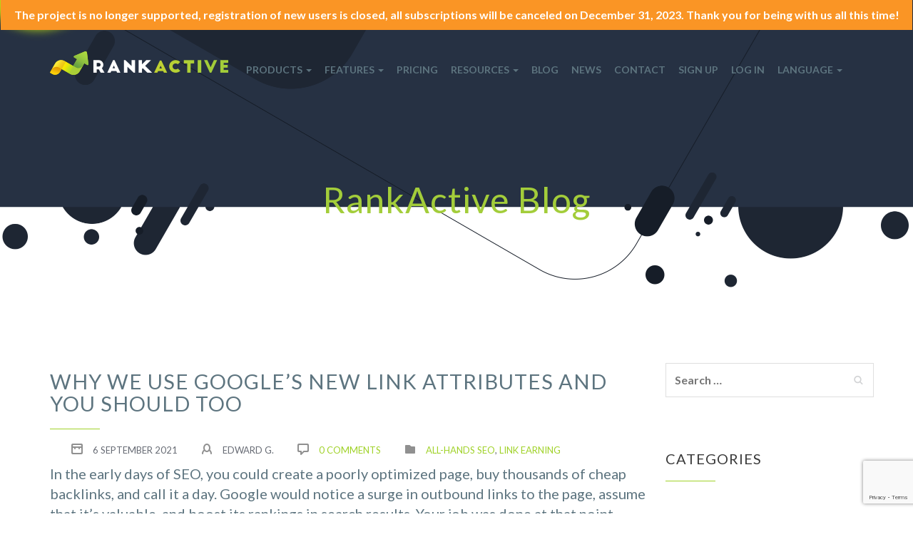

--- FILE ---
content_type: text/html; charset=UTF-8
request_url: https://rankactive.com/blog/category/link-earning
body_size: 17709
content:
<!DOCTYPE html>
<html lang="en-US" prefix="og: http://ogp.me/ns# fb: http://ogp.me/ns/fb# article: http://ogp.me/ns/article#">

		<meta charset="UTF-8">
		<meta http-equiv="X-UA-Compatible" content="IE=edge">
		<meta name="viewport" content="width=device-width, initial-scale=1">
		<!-- <title>LINK EARNING | RankActive All in One SEO Platform</title> -->
		<link rel="profile" href="http://gmpg.org/xfn/11">
		<link rel="pingback" href="https://rankactive.com/xmlrpc.php">
		<link href="https://rankactive.com/wp-content/uploads/2016/06/logo_RA_48x48.ico" rel="shortcut icon" type="image/x-icon"; />
		<!--[if IE 9]>
		<link href="css/ie9.css" rel="stylesheet">
		<![endif]-->
		<!--[if lt IE 9]>
		<script src="https://oss.maxcdn.com/html5shiv/3.7.2/html5shiv.min.js"></script>
		<script src="https://oss.maxcdn.com/respond/1.4.2/respond.min.js"></script>
		<![endif]-->
		<title>LINK EARNING | RankActive All in One SEO Platform</title>

<!-- SEO Ultimate (http://www.seodesignsolutions.com/wordpress-seo/) -->
	<link rel="canonical" href="https://rankactive.com/blog/category/link-earning" />
	<meta name="robots" content="noindex,follow" />
<!-- /SEO Ultimate -->

<link rel='dns-prefetch' href='//www.google.com' />
<link rel='dns-prefetch' href='//fonts.googleapis.com' />
<link rel='dns-prefetch' href='//s.w.org' />
<link rel="alternate" type="application/rss+xml" title="RankActive All in One SEO Platform &raquo; Feed" href="https://rankactive.com/feed" />
<link rel="alternate" type="application/rss+xml" title="RankActive All in One SEO Platform &raquo; Comments Feed" href="https://rankactive.com/comments/feed" />
<link rel="alternate" type="application/rss+xml" title="RankActive All in One SEO Platform &raquo; LINK EARNING Category Feed" href="https://rankactive.com/blog/category/link-earning/feed" />
		<script type="text/javascript">
			window._wpemojiSettings = {"baseUrl":"https:\/\/s.w.org\/images\/core\/emoji\/13.0.1\/72x72\/","ext":".png","svgUrl":"https:\/\/s.w.org\/images\/core\/emoji\/13.0.1\/svg\/","svgExt":".svg","source":{"wpemoji":"https:\/\/rankactive.com\/wp-includes\/js\/wp-emoji.js?ver=5.6.16","twemoji":"https:\/\/rankactive.com\/wp-includes\/js\/twemoji.js?ver=5.6.16"}};
			/**
 * @output wp-includes/js/wp-emoji-loader.js
 */

( function( window, document, settings ) {
	var src, ready, ii, tests;

	// Create a canvas element for testing native browser support of emoji.
	var canvas = document.createElement( 'canvas' );
	var context = canvas.getContext && canvas.getContext( '2d' );

	/**
	 * Checks if two sets of Emoji characters render the same visually.
	 *
	 * @since 4.9.0
	 *
	 * @private
	 *
	 * @param {number[]} set1 Set of Emoji character codes.
	 * @param {number[]} set2 Set of Emoji character codes.
	 *
	 * @return {boolean} True if the two sets render the same.
	 */
	function emojiSetsRenderIdentically( set1, set2 ) {
		var stringFromCharCode = String.fromCharCode;

		// Cleanup from previous test.
		context.clearRect( 0, 0, canvas.width, canvas.height );
		context.fillText( stringFromCharCode.apply( this, set1 ), 0, 0 );
		var rendered1 = canvas.toDataURL();

		// Cleanup from previous test.
		context.clearRect( 0, 0, canvas.width, canvas.height );
		context.fillText( stringFromCharCode.apply( this, set2 ), 0, 0 );
		var rendered2 = canvas.toDataURL();

		return rendered1 === rendered2;
	}

	/**
	 * Detects if the browser supports rendering emoji or flag emoji.
	 *
	 * Flag emoji are a single glyph made of two characters, so some browsers
	 * (notably, Firefox OS X) don't support them.
	 *
	 * @since 4.2.0
	 *
	 * @private
	 *
	 * @param {string} type Whether to test for support of "flag" or "emoji".
	 *
	 * @return {boolean} True if the browser can render emoji, false if it cannot.
	 */
	function browserSupportsEmoji( type ) {
		var isIdentical;

		if ( ! context || ! context.fillText ) {
			return false;
		}

		/*
		 * Chrome on OS X added native emoji rendering in M41. Unfortunately,
		 * it doesn't work when the font is bolder than 500 weight. So, we
		 * check for bold rendering support to avoid invisible emoji in Chrome.
		 */
		context.textBaseline = 'top';
		context.font = '600 32px Arial';

		switch ( type ) {
			case 'flag':
				/*
				 * Test for Transgender flag compatibility. This flag is shortlisted for the Emoji 13 spec,
				 * but has landed in Twemoji early, so we can add support for it, too.
				 *
				 * To test for support, we try to render it, and compare the rendering to how it would look if
				 * the browser doesn't render it correctly (white flag emoji + transgender symbol).
				 */
				isIdentical = emojiSetsRenderIdentically(
					[ 0x1F3F3, 0xFE0F, 0x200D, 0x26A7, 0xFE0F ],
					[ 0x1F3F3, 0xFE0F, 0x200B, 0x26A7, 0xFE0F ]
				);

				if ( isIdentical ) {
					return false;
				}

				/*
				 * Test for UN flag compatibility. This is the least supported of the letter locale flags,
				 * so gives us an easy test for full support.
				 *
				 * To test for support, we try to render it, and compare the rendering to how it would look if
				 * the browser doesn't render it correctly ([U] + [N]).
				 */
				isIdentical = emojiSetsRenderIdentically(
					[ 0xD83C, 0xDDFA, 0xD83C, 0xDDF3 ],
					[ 0xD83C, 0xDDFA, 0x200B, 0xD83C, 0xDDF3 ]
				);

				if ( isIdentical ) {
					return false;
				}

				/*
				 * Test for English flag compatibility. England is a country in the United Kingdom, it
				 * does not have a two letter locale code but rather an five letter sub-division code.
				 *
				 * To test for support, we try to render it, and compare the rendering to how it would look if
				 * the browser doesn't render it correctly (black flag emoji + [G] + [B] + [E] + [N] + [G]).
				 */
				isIdentical = emojiSetsRenderIdentically(
					[ 0xD83C, 0xDFF4, 0xDB40, 0xDC67, 0xDB40, 0xDC62, 0xDB40, 0xDC65, 0xDB40, 0xDC6E, 0xDB40, 0xDC67, 0xDB40, 0xDC7F ],
					[ 0xD83C, 0xDFF4, 0x200B, 0xDB40, 0xDC67, 0x200B, 0xDB40, 0xDC62, 0x200B, 0xDB40, 0xDC65, 0x200B, 0xDB40, 0xDC6E, 0x200B, 0xDB40, 0xDC67, 0x200B, 0xDB40, 0xDC7F ]
				);

				return ! isIdentical;
			case 'emoji':
				/*
				 * So easy, even a baby could do it!
				 *
				 *  To test for Emoji 13 support, try to render a new emoji: Man Feeding Baby.
				 *
				 * The Man Feeding Baby emoji is a ZWJ sequence combining 👨 Man, a Zero Width Joiner and 🍼 Baby Bottle.
				 *
				 * 0xD83D, 0xDC68 == Man emoji.
				 * 0x200D == Zero-Width Joiner (ZWJ) that links the two code points for the new emoji or
				 * 0x200B == Zero-Width Space (ZWS) that is rendered for clients not supporting the new emoji.
				 * 0xD83C, 0xDF7C == Baby Bottle.
				 *
				 * When updating this test for future Emoji releases, ensure that individual emoji that make up the
				 * sequence come from older emoji standards.
				 */
				isIdentical = emojiSetsRenderIdentically(
					[0xD83D, 0xDC68, 0x200D, 0xD83C, 0xDF7C],
					[0xD83D, 0xDC68, 0x200B, 0xD83C, 0xDF7C]
				);

				return ! isIdentical;
		}

		return false;
	}

	/**
	 * Adds a script to the head of the document.
	 *
	 * @ignore
	 *
	 * @since 4.2.0
	 *
	 * @param {Object} src The url where the script is located.
	 * @return {void}
	 */
	function addScript( src ) {
		var script = document.createElement( 'script' );

		script.src = src;
		script.defer = script.type = 'text/javascript';
		document.getElementsByTagName( 'head' )[0].appendChild( script );
	}

	tests = Array( 'flag', 'emoji' );

	settings.supports = {
		everything: true,
		everythingExceptFlag: true
	};

	/*
	 * Tests the browser support for flag emojis and other emojis, and adjusts the
	 * support settings accordingly.
	 */
	for( ii = 0; ii < tests.length; ii++ ) {
		settings.supports[ tests[ ii ] ] = browserSupportsEmoji( tests[ ii ] );

		settings.supports.everything = settings.supports.everything && settings.supports[ tests[ ii ] ];

		if ( 'flag' !== tests[ ii ] ) {
			settings.supports.everythingExceptFlag = settings.supports.everythingExceptFlag && settings.supports[ tests[ ii ] ];
		}
	}

	settings.supports.everythingExceptFlag = settings.supports.everythingExceptFlag && ! settings.supports.flag;

	// Sets DOMReady to false and assigns a ready function to settings.
	settings.DOMReady = false;
	settings.readyCallback = function() {
		settings.DOMReady = true;
	};

	// When the browser can not render everything we need to load a polyfill.
	if ( ! settings.supports.everything ) {
		ready = function() {
			settings.readyCallback();
		};

		/*
		 * Cross-browser version of adding a dom ready event.
		 */
		if ( document.addEventListener ) {
			document.addEventListener( 'DOMContentLoaded', ready, false );
			window.addEventListener( 'load', ready, false );
		} else {
			window.attachEvent( 'onload', ready );
			document.attachEvent( 'onreadystatechange', function() {
				if ( 'complete' === document.readyState ) {
					settings.readyCallback();
				}
			} );
		}

		src = settings.source || {};

		if ( src.concatemoji ) {
			addScript( src.concatemoji );
		} else if ( src.wpemoji && src.twemoji ) {
			addScript( src.twemoji );
			addScript( src.wpemoji );
		}
	}

} )( window, document, window._wpemojiSettings );
		</script>
		<style type="text/css">
img.wp-smiley,
img.emoji {
	display: inline !important;
	border: none !important;
	box-shadow: none !important;
	height: 1em !important;
	width: 1em !important;
	margin: 0 .07em !important;
	vertical-align: -0.1em !important;
	background: none !important;
	padding: 0 !important;
}
</style>
	<link rel='stylesheet' id='wp-block-library-css'  href='https://rankactive.com/wp-includes/css/dist/block-library/style.css?ver=617625.6.16' type='text/css' media='all' />
<link rel='stylesheet' id='apct-frontend-css-css'  href='https://rankactive.com/wp-content/plugins/ap-custom-testimonial/css/frontend.css?ver=93331.4.5' type='text/css' media='all' />
<link rel='stylesheet' id='apct-slider-css-css'  href='https://rankactive.com/wp-content/plugins/ap-custom-testimonial/css/jquery.bxslider.css?ver=473811.4.5' type='text/css' media='all' />
<link rel='stylesheet' id='apct-fontawesome-css'  href='https://rankactive.com/wp-content/plugins/ap-custom-testimonial/css/font-awesome/font-awesome.min.css?ver=9875.6.16' type='text/css' media='all' />
<link rel='stylesheet' id='contact-form-7-css'  href='https://rankactive.com/wp-content/plugins/contact-form-7/includes/css/styles.css?ver=868845.4' type='text/css' media='all' />
<link crossorigin="anonymous" rel='stylesheet' id='google_fonts-css'  href='https://fonts.googleapis.com/css?family=Cormorant+Garamond:300,400,500,700|Merriweather:400,700|Montserrat:400,700|Open+Sans:300,400,600,700|Raleway:300,400,500,700' type='text/css' media='all' />
<link rel='stylesheet' id='semantic-ui-css'  href='https://rankactive.com/wp-content/plugins/helpie/asset-files/vendors/semantic/semantic.min.css?ver=377221.8.1' type='text/css' media='all' />
<link rel='stylesheet' id='font-awesome-css'  href='https://rankactive.com/wp-content/plugins/helpie/asset-files/vendors/font-awesome/css/font-awesome.min.css' type='text/css' media='all' />
<link rel='stylesheet' id='font-awesome-animated-css'  href='https://rankactive.com/wp-content/plugins/helpie/asset-files/vendors/font-awesome/css/font-awesome-animated.min.css' type='text/css' media='all' />
<link rel='stylesheet' id='jquery-autocomplete-css-css'  href='https://rankactive.com/wp-content/plugins/helpie/asset-files/vendors/autocomplete/styles.css?ver=331481.8.1' type='text/css' media='all' />
<link rel='stylesheet' id='highlight-syntax-css'  href='https://rankactive.com/wp-content/plugins/helpie/asset-files/vendors/prism/prism.css?ver=505781.8.1' type='text/css' media='all' />
<link rel='stylesheet' id='toastr-notification-css'  href='https://rankactive.com/wp-content/plugins/helpie/asset-files/vendors/toastr/toastr.min.css?ver=950751.8.1' type='text/css' media='all' />
<link rel='stylesheet' id='pauple-helpie-css'  href='https://rankactive.com/wp-content/plugins/helpie/asset-files/bundle/css/kb-frontend-app.css?ver=404481.8.1' type='text/css' media='all' />
<link rel='stylesheet' id='responsive-lightbox-magnific-css'  href='https://rankactive.com/wp-content/plugins/responsive-lightbox/assets/magnific/magnific-popup.css?ver=457792.3.1' type='text/css' media='all' />
<link rel='stylesheet' id='wpsm_tabs_r-font-awesome-front-css'  href='https://rankactive.com/wp-content/plugins/tabs-responsive/assets/css/font-awesome/css/font-awesome.min.css?ver=433485.6.16' type='text/css' media='all' />
<link rel='stylesheet' id='wpsm_tabs_r_bootstrap-front-css'  href='https://rankactive.com/wp-content/plugins/tabs-responsive/assets/css/bootstrap-front.css?ver=868575.6.16' type='text/css' media='all' />
<link rel='stylesheet' id='wpsm_tabs_r_animate-css'  href='https://rankactive.com/wp-content/plugins/tabs-responsive/assets/css/animate.css?ver=999025.6.16' type='text/css' media='all' />
<link rel='stylesheet' id='fw-ext-breadcrumbs-add-css-css'  href='https://rankactive.com/wp-content/plugins/unyson/framework/extensions/breadcrumbs/static/css/style.css?ver=263115.6.16' type='text/css' media='all' />
<link rel='stylesheet' id='fw-ext-builder-frontend-grid-css'  href='https://rankactive.com/wp-content/plugins/unyson/framework/extensions/builder/static/css/frontend-grid.css?ver=270881.2.12' type='text/css' media='all' />
<link rel='stylesheet' id='fw-ext-forms-default-styles-css'  href='https://rankactive.com/wp-content/plugins/unyson/framework/extensions/forms/static/css/frontend.css?ver=420532.7.24' type='text/css' media='all' />
<link rel='stylesheet' id='popup-maker-site-css'  href='https://rankactive.com/wp-content/plugins/popup-maker/assets/css/pum-site.css?ver=950611.15.0' type='text/css' media='all' />
<style id='popup-maker-site-inline-css' type='text/css'>
/* Popup Google Fonts */
@import url('//fonts.googleapis.com/css?family=Montserrat|Acme');

/* Popup Theme 14710: Floating Bar - Soft Blue */
.pum-theme-14710, .pum-theme-floating-bar { background-color: rgba( 255, 255, 255, 0.00 ) } 
.pum-theme-14710 .pum-container, .pum-theme-floating-bar .pum-container { padding: 8px; border-radius: 0px; border: 1px none #000000; box-shadow: 1px 1px 3px 0px rgba( 2, 2, 2, 0.23 ); background-color: rgba( 238, 246, 252, 1.00 ) } 
.pum-theme-14710 .pum-title, .pum-theme-floating-bar .pum-title { color: #505050; text-align: left; text-shadow: 0px 0px 0px rgba( 2, 2, 2, 0.23 ); font-family: inherit; font-weight: 400; font-size: 32px; line-height: 36px } 
.pum-theme-14710 .pum-content, .pum-theme-floating-bar .pum-content { color: #505050; font-family: inherit; font-weight: 400 } 
.pum-theme-14710 .pum-content + .pum-close, .pum-theme-floating-bar .pum-content + .pum-close { position: absolute; height: 18px; width: 18px; left: auto; right: 5px; bottom: auto; top: 50%; padding: 0px; color: #505050; font-family: Sans-Serif; font-weight: 700; font-size: 15px; line-height: 18px; border: 1px solid #505050; border-radius: 15px; box-shadow: 0px 0px 0px 0px rgba( 2, 2, 2, 0.00 ); text-shadow: 0px 0px 0px rgba( 0, 0, 0, 0.00 ); background-color: rgba( 255, 255, 255, 0.00 ); transform: translate(0, -50%) } 

/* Popup Theme 14711: Content Only - For use with page builders or block editor */
.pum-theme-14711, .pum-theme-content-only { background-color: rgba( 0, 0, 0, 0.70 ) } 
.pum-theme-14711 .pum-container, .pum-theme-content-only .pum-container { padding: 0px; border-radius: 0px; border: 1px none #000000; box-shadow: 0px 0px 0px 0px rgba( 2, 2, 2, 0.00 ) } 
.pum-theme-14711 .pum-title, .pum-theme-content-only .pum-title { color: #000000; text-align: left; text-shadow: 0px 0px 0px rgba( 2, 2, 2, 0.23 ); font-family: inherit; font-weight: 400; font-size: 32px; line-height: 36px } 
.pum-theme-14711 .pum-content, .pum-theme-content-only .pum-content { color: #8c8c8c; font-family: inherit; font-weight: 400 } 
.pum-theme-14711 .pum-content + .pum-close, .pum-theme-content-only .pum-content + .pum-close { position: absolute; height: 18px; width: 18px; left: auto; right: 7px; bottom: auto; top: 7px; padding: 0px; color: #000000; font-family: inherit; font-weight: 700; font-size: 20px; line-height: 20px; border: 1px none #ffffff; border-radius: 15px; box-shadow: 0px 0px 0px 0px rgba( 2, 2, 2, 0.00 ); text-shadow: 0px 0px 0px rgba( 0, 0, 0, 0.00 ); background-color: rgba( 255, 255, 255, 0.00 ) } 

/* Popup Theme 8456: Default Theme */
.pum-theme-8456, .pum-theme-default-theme { background-color: rgba( 12, 12, 12, 0.70 ) } 
.pum-theme-8456 .pum-container, .pum-theme-default-theme .pum-container { padding: 18px; border-radius: 0px; border: 1px none #000000; box-shadow: 1px 1px 3px 0px rgba( 2, 2, 2, 0.23 ); background-color: rgba( 249, 249, 249, 1.00 ) } 
.pum-theme-8456 .pum-title, .pum-theme-default-theme .pum-title { color: #000000; text-align: left; text-shadow: 0px 0px 0px rgba( 2, 2, 2, 0.23 ); font-family: inherit; font-size: 32px; line-height: 36px } 
.pum-theme-8456 .pum-content, .pum-theme-default-theme .pum-content { color: #8c8c8c; font-family: inherit } 
.pum-theme-8456 .pum-content + .pum-close, .pum-theme-default-theme .pum-content + .pum-close { position: absolute; height: auto; width: auto; left: auto; right: 0px; bottom: auto; top: 0px; padding: 8px; color: #ffffff; font-family: inherit; font-size: 12px; line-height: 14px; border: 1px none #ffffff; border-radius: 0px; box-shadow: 0px 0px 0px 0px rgba( 2, 2, 2, 0.23 ); text-shadow: 0px 0px 0px rgba( 0, 0, 0, 0.23 ); background-color: rgba( 0, 183, 205, 1.00 ) } 

/* Popup Theme 8457: Light Box */
.pum-theme-8457, .pum-theme-lightbox { background-color: rgba( 0, 0, 0, 0.60 ) } 
.pum-theme-8457 .pum-container, .pum-theme-lightbox .pum-container { padding: 18px; border-radius: 3px; border: 8px solid #000000; box-shadow: 0px 0px 30px 0px rgba( 2, 2, 2, 1.00 ); background-color: rgba( 255, 255, 255, 1.00 ) } 
.pum-theme-8457 .pum-title, .pum-theme-lightbox .pum-title { color: #000000; text-align: left; text-shadow: 0px 0px 0px rgba( 2, 2, 2, 0.23 ); font-family: inherit; font-size: 32px; line-height: 36px } 
.pum-theme-8457 .pum-content, .pum-theme-lightbox .pum-content { color: #000000; font-family: inherit } 
.pum-theme-8457 .pum-content + .pum-close, .pum-theme-lightbox .pum-content + .pum-close { position: absolute; height: 30px; width: 30px; left: auto; right: -24px; bottom: auto; top: -24px; padding: 0px; color: #ffffff; font-family: inherit; font-size: 24px; line-height: 26px; border: 2px solid #ffffff; border-radius: 30px; box-shadow: 0px 0px 15px 1px rgba( 2, 2, 2, 0.75 ); text-shadow: 0px 0px 0px rgba( 0, 0, 0, 0.23 ); background-color: rgba( 0, 0, 0, 1.00 ) } 

/* Popup Theme 8458: Enterprise Blue */
.pum-theme-8458, .pum-theme-enterprise-blue { background-color: rgba( 0, 0, 0, 0.70 ) } 
.pum-theme-8458 .pum-container, .pum-theme-enterprise-blue .pum-container { padding: 28px; border-radius: 5px; border: 1px none #000000; box-shadow: 0px 10px 25px 4px rgba( 2, 2, 2, 0.50 ); background-color: rgba( 255, 255, 255, 1.00 ) } 
.pum-theme-8458 .pum-title, .pum-theme-enterprise-blue .pum-title { color: #315b7c; text-align: left; text-shadow: 0px 0px 0px rgba( 2, 2, 2, 0.23 ); font-family: inherit; font-size: 34px; line-height: 36px } 
.pum-theme-8458 .pum-content, .pum-theme-enterprise-blue .pum-content { color: #2d2d2d; font-family: inherit } 
.pum-theme-8458 .pum-content + .pum-close, .pum-theme-enterprise-blue .pum-content + .pum-close { position: absolute; height: 28px; width: 28px; left: auto; right: 8px; bottom: auto; top: 8px; padding: 4px; color: #ffffff; font-family: inherit; font-size: 20px; line-height: 20px; border: 1px none #ffffff; border-radius: 42px; box-shadow: 0px 0px 0px 0px rgba( 2, 2, 2, 0.23 ); text-shadow: 0px 0px 0px rgba( 0, 0, 0, 0.23 ); background-color: rgba( 49, 91, 124, 1.00 ) } 

/* Popup Theme 8459: Hello Box */
.pum-theme-8459, .pum-theme-hello-box { background-color: rgba( 0, 0, 0, 0.75 ) } 
.pum-theme-8459 .pum-container, .pum-theme-hello-box .pum-container { padding: 30px; border-radius: 80px; border: 14px solid #81d742; box-shadow: 0px 0px 0px 0px rgba( 2, 2, 2, 0.00 ); background-color: rgba( 255, 255, 255, 1.00 ) } 
.pum-theme-8459 .pum-title, .pum-theme-hello-box .pum-title { color: #2d2d2d; text-align: left; text-shadow: 0px 0px 0px rgba( 2, 2, 2, 0.23 ); font-family: Montserrat; font-size: 32px; line-height: 36px } 
.pum-theme-8459 .pum-content, .pum-theme-hello-box .pum-content { color: #2d2d2d; font-family: inherit } 
.pum-theme-8459 .pum-content + .pum-close, .pum-theme-hello-box .pum-content + .pum-close { position: absolute; height: auto; width: auto; left: auto; right: -30px; bottom: auto; top: -30px; padding: 0px; color: #2d2d2d; font-family: inherit; font-size: 32px; line-height: 28px; border: 1px none #ffffff; border-radius: 28px; box-shadow: 0px 0px 0px 0px rgba( 2, 2, 2, 0.23 ); text-shadow: 0px 0px 0px rgba( 0, 0, 0, 0.23 ); background-color: rgba( 255, 255, 255, 1.00 ) } 

/* Popup Theme 8460: Cutting Edge */
.pum-theme-8460, .pum-theme-cutting-edge { background-color: rgba( 0, 0, 0, 0.50 ) } 
.pum-theme-8460 .pum-container, .pum-theme-cutting-edge .pum-container { padding: 18px; border-radius: 0px; border: 1px none #000000; box-shadow: 0px 10px 25px 0px rgba( 2, 2, 2, 0.50 ); background-color: rgba( 30, 115, 190, 1.00 ) } 
.pum-theme-8460 .pum-title, .pum-theme-cutting-edge .pum-title { color: #ffffff; text-align: left; text-shadow: 0px 0px 0px rgba( 2, 2, 2, 0.23 ); font-family: Sans-Serif; font-size: 26px; line-height: 28px } 
.pum-theme-8460 .pum-content, .pum-theme-cutting-edge .pum-content { color: #ffffff; font-family: inherit } 
.pum-theme-8460 .pum-content + .pum-close, .pum-theme-cutting-edge .pum-content + .pum-close { position: absolute; height: 24px; width: 24px; left: auto; right: 0px; bottom: auto; top: 0px; padding: 0px; color: #1e73be; font-family: inherit; font-size: 32px; line-height: 24px; border: 1px none #ffffff; border-radius: 0px; box-shadow: -1px 1px 1px 0px rgba( 2, 2, 2, 0.10 ); text-shadow: -1px 1px 1px rgba( 0, 0, 0, 0.10 ); background-color: rgba( 238, 238, 34, 1.00 ) } 

/* Popup Theme 8461: Framed Border */
.pum-theme-8461, .pum-theme-framed-border { background-color: rgba( 255, 255, 255, 0.50 ) } 
.pum-theme-8461 .pum-container, .pum-theme-framed-border .pum-container { padding: 18px; border-radius: 0px; border: 20px outset #dd3333; box-shadow: 1px 1px 3px 0px rgba( 2, 2, 2, 0.97 ) inset; background-color: rgba( 255, 251, 239, 1.00 ) } 
.pum-theme-8461 .pum-title, .pum-theme-framed-border .pum-title { color: #000000; text-align: left; text-shadow: 0px 0px 0px rgba( 2, 2, 2, 0.23 ); font-family: inherit; font-size: 32px; line-height: 36px } 
.pum-theme-8461 .pum-content, .pum-theme-framed-border .pum-content { color: #2d2d2d; font-family: inherit } 
.pum-theme-8461 .pum-content + .pum-close, .pum-theme-framed-border .pum-content + .pum-close { position: absolute; height: 20px; width: 20px; left: auto; right: -20px; bottom: auto; top: -20px; padding: 0px; color: #ffffff; font-family: Acme; font-size: 20px; line-height: 20px; border: 1px none #ffffff; border-radius: 0px; box-shadow: 0px 0px 0px 0px rgba( 2, 2, 2, 0.23 ); text-shadow: 0px 0px 0px rgba( 0, 0, 0, 0.23 ); background-color: rgba( 0, 0, 0, 0.55 ) } 

#pum-8462 {z-index: 1999999999}

</style>
<link rel='stylesheet' id='bootstrap-css-css'  href='https://rankactive.com/wp-content/themes/evoke/css/bootstrap.min.css?ver=130833.3.2' type='text/css' media='all' />
<link rel='stylesheet' id='linea-basic-css-css'  href='https://rankactive.com/wp-content/themes/evoke/css/linea-basic.css?ver=107021.0' type='text/css' media='all' />
<link rel='stylesheet' id='socicon-css-css'  href='https://rankactive.com/wp-content/themes/evoke/css/socicon.css?ver=749511.0' type='text/css' media='all' />
<link crossorigin="anonymous" rel='stylesheet' id='fw-theme-lato-css'  href='//fonts.googleapis.com/css?family=Lato%3A300%2C400%2C700%2C900%2C300italic%2C400italic%2C700italic&#038;ver=37301.0' type='text/css' media='all' />
<link rel='stylesheet' id='genericons-css'  href='https://rankactive.com/wp-content/themes/evoke/genericons/genericons.css?ver=110301.0' type='text/css' media='all' />
<link rel='stylesheet' id='fw-theme-style-css'  href='https://rankactive.com/wp-content/themes/evoke/style.css?ver=678911.0' type='text/css' media='all' />
<link rel='stylesheet' id='colour-theme-css'  href='https://rankactive.com/wp-content/themes/evoke/css/colour.css.php?ver=98171.0' type='text/css' media='all' />
<!--[if lt IE 9]>
<link rel='stylesheet' id='fw-theme-ie-css'  href='https://rankactive.com/wp-content/themes/evoke/css/ie.css?ver=508961.0' type='text/css' media='all' />
<![endif]-->
<link crossorigin="anonymous" rel='stylesheet' id='google-web-font-css-css'  href='https://fonts.googleapis.com/css?family=Lato%3A100%2C300%2C400%2C700%2C900%2C100italic%2C300italic%2C400italic%2C700italic%2C900italic&#038;ver=391141.0.0' type='text/css' media='all' />
<link rel='stylesheet' id='jquery-ui-css-css'  href='https://rankactive.com/wp-content/themes/evoke/css/jquery-ui.min.css?ver=761521.11.2' type='text/css' media='all' />
<link crossorigin="anonymous" rel='stylesheet' id='apct-google-fonts-css'  href='//fonts.googleapis.com/css?family=Open+Sans%3A400%2C300%2C300italic%2C400italic%2C600%2C600italic%2C700%2C700italic%2C800%2C800italic%7CRoboto%3A400%2C100%2C100italic%2C300%2C300italic%2C400italic%2C500%2C500italic%2C700%2C700italic%2C900%2C900italic%7CRaleway%3A400%2C100%2C100italic%2C200%2C200italic%2C300%2C300italic%2C400italic%2C500%2C500italic%2C600%2C600italic%2C700%2C700italic%2C800italic%2C800%2C900%2C900italic&#038;ver=211155.6.16' type='text/css' media='all' />
<script type='text/javascript' src='https://rankactive.com/wp-includes/js/jquery/jquery.js?ver=3.5.1' id='jquery-core-js'></script>
<script type='text/javascript' src='https://rankactive.com/wp-includes/js/jquery/jquery-migrate.js?ver=3.3.2' id='jquery-migrate-js'></script>
<script type='text/javascript' src='https://rankactive.com/wp-content/plugins/ap-custom-testimonial/js/jquery.bxslider.min.js?ver=1' id='apct-bxslider-js-js'></script>
<script type='text/javascript' src='https://rankactive.com/wp-content/plugins/ap-custom-testimonial/js/frontend.js?ver=1.4.5' id='apct-front-end-js-js'></script>
<script type='text/javascript' src='https://rankactive.com/wp-content/plugins/responsive-lightbox/assets/magnific/jquery.magnific-popup.js?ver=2.3.1' id='responsive-lightbox-magnific-js'></script>
<script type='text/javascript' src='https://rankactive.com/wp-content/plugins/responsive-lightbox/assets/infinitescroll/infinite-scroll.pkgd.js?ver=5.6.16' id='responsive-lightbox-infinite-scroll-js'></script>
<script type='text/javascript' id='responsive-lightbox-js-extra'>
/* <![CDATA[ */
var rlArgs = {"script":"magnific","selector":"lightbox","customEvents":"","activeGalleries":"1","disableOn":"0","midClick":"1","preloader":"1","closeOnContentClick":"1","closeOnBgClick":"1","closeBtnInside":"1","showCloseBtn":"1","enableEscapeKey":"1","alignTop":"","fixedContentPos":"auto","fixedBgPos":"auto","autoFocusLast":"1","woocommerce_gallery":"0","ajaxurl":"https:\/\/rankactive.com\/wp-admin\/admin-ajax.php","nonce":"9d72f402a3"};
/* ]]> */
</script>
<script type='text/javascript' src='https://rankactive.com/wp-content/plugins/responsive-lightbox/js/front.js?ver=2.3.1' id='responsive-lightbox-js'></script>
<link rel="https://api.w.org/" href="https://rankactive.com/wp-json/" /><link rel="alternate" type="application/json" href="https://rankactive.com/wp-json/wp/v2/categories/371" /><link rel="EditURI" type="application/rsd+xml" title="RSD" href="https://rankactive.com/xmlrpc.php?rsd" />
<link rel="wlwmanifest" type="application/wlwmanifest+xml" href="https://rankactive.com/wp-includes/wlwmanifest.xml" /> 
<meta name="generator" content="WordPress 5.6.16" />
<meta name="generator" content="Site Kit by Google 1.26.0" /><style type="text/css">.recentcomments a{display:inline !important;padding:0 !important;margin:0 !important;}</style><!-- There is no amphtml version available for this URL. --><link rel="icon" href="https://rankactive.com/wp-content/uploads/2018/03/cropped-favicon-32x32.png" sizes="32x32" />
<link rel="icon" href="https://rankactive.com/wp-content/uploads/2018/03/cropped-favicon-192x192.png" sizes="192x192" />
<link rel="apple-touch-icon" href="https://rankactive.com/wp-content/uploads/2018/03/cropped-favicon-180x180.png" />
<meta name="msapplication-TileImage" content="https://rankactive.com/wp-content/uploads/2018/03/cropped-favicon-270x270.png" />
		<!-- Google fonts -->
		<script type='text/javascript' src="https://rankactive.com/wp-includes/js/ra_aff_source.js"></script>
		<link href='https://fonts.googleapis.com/css?family=Open+Sans:400,300,300italic,400italic,600,600italic,700,700italic,800,800italic' rel='stylesheet' type='text/css'>
		<link href='https://fonts.googleapis.com/css?family=Noto+Serif:400,400italic,700,700italic' rel='stylesheet' type='text/css'>

<script type="text/javascript">
    (function(){
        if(window.location.pathname === "/updates") {
            window.noticeableSettings = {
                iframe: {
                    singlePageApp: false,
                    // The selector to use for selecting the iframe HTML element on your page
                    selector: '#noticeable-iframe',
                    // The URL to the Noticeable Timeline served by the iframe
                    timelineUrl: 'https://changelog.rankactive.com/?header=false'
                }
            };
            var script = document.createElement('script');
            script.type = 'text/javascript';
            script.src = 'https://embedded.timeline.noticeable.io/noticeable-iframe-hash-router.min.js';
            document.getElementsByTagName('head')[0].appendChild(script);
        }
    })()
</script>

	</head>
<script type="text/javascript">
  (function(e,t){var n=e.amplitude||{_q:[],_iq:{}};var r=t.createElement("script")
  ;r.type="text/javascript";r.async=true
  ;r.src="https://cdn.amplitude.com/libs/amplitude-4.5.2-min.gz.js"
  ;r.onload=function(){if(e.amplitude.runQueuedFunctions){
  e.amplitude.runQueuedFunctions()}else{
  console.log("[Amplitude] Error: could not load SDK")}}
  ;var i=t.getElementsByTagName("script")[0];i.parentNode.insertBefore(r,i)
  ;function s(e,t){e.prototype[t]=function(){
  this._q.push([t].concat(Array.prototype.slice.call(arguments,0)));return this}}
  var o=function(){this._q=[];return this}
  ;var a=["add","append","clearAll","prepend","set","setOnce","unset"]
  ;for(var u=0;u<a.length;u++){s(o,a[u])}n.Identify=o;var c=function(){this._q=[]
  ;return this}
  ;var l=["setProductId","setQuantity","setPrice","setRevenueType","setEventProperties"]
  ;for(var p=0;p<l.length;p++){s(c,l[p])}n.Revenue=c
  ;var d=["init","logEvent","logRevenue","setUserId","setUserProperties","setOptOut",
  "setVersionName","setDomain","setDeviceId","setGlobalUserProperties","identify",
  "clearUserProperties","setGroup","logRevenueV2","regenerateDeviceId","logEventWithTimestamp",
  "logEventWithGroups","setSessionId","resetSessionId"]
  ;function v(e){function t(t){e[t]=function(){
  e._q.push([t].concat(Array.prototype.slice.call(arguments,0)))}}
  for(var n=0;n<d.length;n++){t(d[n])}}v(n);n.getInstance=function(e){
  e=(!e||e.length===0?"$default_instance":e).toLowerCase()
  ;if(!n._iq.hasOwnProperty(e)){n._iq[e]={_q:[]};v(n._iq[e])}return n._iq[e]}
  ;e.amplitude=n})(window,document);
  amplitude.getInstance().init("5e12bc7dc38535a8c79c140b3c0e2748");
</script>
	<body class="archive category category-link-earning category-371 group-blog masthead-fixed list-view full-width footer-widgets">
<!-- Google Tag Manager -->
<noscript><iframe src="//www.googletagmanager.com/ns.html?id=GTM-MK7SPT" height="0" width="0" style="display:none;visibility:hidden"></iframe></noscript>
<script>(function(w,d,s,l,i){w[l]=w[l]||[];w[l].push({'gtm.start': new Date().getTime(),event:'gtm.js'});var f=d.getElementsByTagName(s)[0], j=d.createElement(s),dl=l!='dataLayer'?'&l='+l:'';j.async=true;j.src='//www.googletagmanager.com/gtm.js?id='+i+dl;f.parentNode.insertBefore(j,f);})(window,document,'script','dataLayer','GTM-MK7SPT');</script>
<!-- End Google Tag Manager -->



<!-- Hero -->
<div class="hero content-page">
  <!-- Navigation -->
  <!-- Navigation -->
<div class="navbar" role="navigation">


<div class="textwidget custom-html-widget"><div class="top-mess" style="color:#ffffff; font-weight: 600; background:#fa9525; padding: 10px; text-align:center;">The project is no longer supported, registration of new users is closed, all subscriptions will be canceled on December 31, 2023. Thank you for being with us all this time!</div>

<!-- <div class="qodef-top-bar">
	<div class="qodef-grid">
		<div class="qodef-vertical-align-containers qodef-30-30-30">
			<div class="qodef-position-left">
				<div class="qodef-position-left-inner"></div>
			</div>
				<div class="qodef-position-center">
					<div class="qodef-position-center-inner">Get 14-day unlimited access to powerful SEO toolkit. It’s free. <a class="button-top-bar" href="https://app.rankactive.com/signup" title="Register">START NOW</a>
</div>
				</div>
				<div class="qodef-position-right">
					<div class="qodef-position-right-inner"></div>
				</div>
		</div>
	</div>
</div> --></div>
	<div class="container">
	  <div class="navbar-header">
	  	<!-- Logo -->
	    			<a href="https://rankactive.com/" title="Why We Use Google&#8217;s New Link Attributes and You Should Too">
				<img src="//rankactive.com/wp-content/uploads/2018/01/Logo-RA250x49.png" alt="RankActive All in One SEO Platform">
			</a>
			    <button type="button" class="navbar-toggle" data-toggle="collapse" data-target=".navbar-collapse">
	      <span class="sr-only">Toggle navigation</span>
	      <span class="icon-bar"></span>
	      <span class="icon-bar"></span>
	      <span class="icon-bar"></span>
	    </button>
	  </div>
	  <div class="navbar-collapse collapse">
		<div class="collapse navbar-collapse"><ul id="menu-primary" class="nav navbar-nav"><li id="menu-item-7717" class="menu-item menu-item-type-post_type menu-item-object-page menu-item-has-children menu-item-7717 dropdown"><a title="Products" href="https://rankactive.com/products" class="dropdown-toggle" aria-haspopup="false">Products <span class="caret"></span></a>
<ul role="menu" class="dropdown-menu animated flipInX">
	<li id="menu-item-7719" class="menu-item menu-item-type-post_type menu-item-object-page menu-item-7719"><a title="Rank tracker" href="https://rankactive.com/products/rank-tracker">Rank tracker</a></li>
	<li id="menu-item-9186" class="menu-item menu-item-type-post_type menu-item-object-page menu-item-9186"><a title="Website analytics" href="https://rankactive.com/products/website-analytics">Website analytics</a></li>
	<li id="menu-item-8937" class="menu-item menu-item-type-post_type menu-item-object-page menu-item-8937"><a title="Competitors inspector" href="https://rankactive.com/products/competitors-inspector">Competitors inspector</a></li>
	<li id="menu-item-8903" class="menu-item menu-item-type-post_type menu-item-object-page menu-item-8903"><a title="Site auditor" href="https://rankactive.com/products/site-auditor">Site auditor</a></li>
	<li id="menu-item-9199" class="menu-item menu-item-type-post_type menu-item-object-page menu-item-9199"><a title="Top Analyzer" href="https://rankactive.com/products/top-analyzer">Top Analyzer</a></li>
	<li id="menu-item-9217" class="menu-item menu-item-type-post_type menu-item-object-page menu-item-9217"><a title="Keyword Finder" href="https://rankactive.com/products/keyword-finder">Keyword Finder</a></li>
</ul>
</li>
<li id="menu-item-7813" class="menu-item menu-item-type-post_type menu-item-object-page menu-item-has-children menu-item-7813 dropdown"><a title="Features" href="https://rankactive.com/features" class="dropdown-toggle" aria-haspopup="false">Features <span class="caret"></span></a>
<ul role="menu" class="dropdown-menu animated flipInX">
	<li id="menu-item-9381" class="menu-item menu-item-type-post_type menu-item-object-page menu-item-9381"><a title="White-label" href="https://rankactive.com/features/white-label">White-label</a></li>
	<li id="menu-item-9379" class="menu-item menu-item-type-post_type menu-item-object-page menu-item-9379"><a title="Report center" href="https://rankactive.com/features/report-center">Report center</a></li>
	<li id="menu-item-9380" class="menu-item menu-item-type-post_type menu-item-object-page menu-item-9380"><a title="Access management" href="https://rankactive.com/features/access-management">Access management</a></li>
	<li id="menu-item-9382" class="menu-item menu-item-type-post_type menu-item-object-page menu-item-9382"><a title="Notification manager" href="https://rankactive.com/features/notification-manager">Notification manager</a></li>
</ul>
</li>
<li id="menu-item-8004" class="menu-item menu-item-type-post_type menu-item-object-page menu-item-8004"><a title="Pricing" href="https://rankactive.com/pricing">Pricing</a></li>
<li id="menu-item-2004" class="menu-item menu-item-type-post_type menu-item-object-page menu-item-has-children menu-item-2004 dropdown"><a title="Resources" href="https://rankactive.com/resources" class="dropdown-toggle" aria-haspopup="false">Resources <span class="caret"></span></a>
<ul role="menu" class="dropdown-menu animated flipInX">
	<li id="menu-item-12850" class="menu-item menu-item-type-post_type menu-item-object-page menu-item-12850"><a title="Help Center" href="https://rankactive.com/resources/help-center">Help Center</a></li>
	<li id="menu-item-4000" class="menu-item menu-item-type-post_type menu-item-object-page menu-item-4000"><a title="Enterprise solutions" href="https://rankactive.com/resources/solutions">Enterprise solutions</a></li>
	<li id="menu-item-5159" class="menu-item menu-item-type-post_type menu-item-object-page menu-item-5159"><a title="API" href="https://rankactive.com/resources/api">API</a></li>
	<li id="menu-item-16135" class="menu-item menu-item-type-post_type menu-item-object-page menu-item-16135"><a title="Affiliate program" href="https://rankactive.com/resources/affiliate-program">Affiliate program</a></li>
	<li id="menu-item-16247" class="menu-item menu-item-type-post_type menu-item-object-page menu-item-16247"><a title="Partnership" href="https://rankactive.com/resources/partnership">Partnership</a></li>
	<li id="menu-item-4515" class="menu-item menu-item-type-post_type menu-item-object-page menu-item-4515"><a title="RankActive LinkBot" href="https://rankactive.com/resources/rankactive-linkbot">RankActive LinkBot</a></li>
	<li id="menu-item-15232" class="menu-item menu-item-type-post_type menu-item-object-page menu-item-15232"><a title="Keyword generator by URL" href="https://rankactive.com/resources/generate-keywords">Keyword generator by URL</a></li>
	<li id="menu-item-15233" class="menu-item menu-item-type-post_type menu-item-object-page menu-item-15233"><a title="Keyword generator by query" href="https://rankactive.com/resources/generate-keywords-key">Keyword generator by query</a></li>
</ul>
</li>
<li id="menu-item-2675" class="menu-item menu-item-type-post_type menu-item-object-page menu-item-2675"><a title="Blog" href="https://rankactive.com/blog">Blog</a></li>
<li id="menu-item-12952" class="menu-item menu-item-type-post_type menu-item-object-page menu-item-12952"><a title="News" href="https://rankactive.com/updates">News</a></li>
<li id="menu-item-14810" class="menu-item menu-item-type-post_type menu-item-object-page menu-item-14810"><a title="Contact" href="https://rankactive.com/contact">Contact</a></li>
<li id="menu-item-1990" class="menu-item menu-item-type-custom menu-item-object-custom menu-item-1990"><a title="Sign Up" href="https://app.rankactive.com/signup">Sign Up</a></li>
<li id="menu-item-1989" class="menu-item menu-item-type-custom menu-item-object-custom menu-item-1989"><a title="Log In" href="https://app.rankactive.com/signin">Log In</a></li>
<li id="menu-item-10806" class="unclickable_menu menu-item menu-item-type-custom menu-item-object-custom menu-item-has-children menu-item-10806 dropdown"><a title="Language" href="#" class="dropdown-toggle" aria-haspopup="false">Language <span class="caret"></span></a>
<ul role="menu" class="dropdown-menu animated flipInX">
	<li id="menu-item-10807" class="menu-item menu-item-type-custom menu-item-object-custom menu-item-10807"><a title="Dutch" href="https://nl.rankactive.com/">Dutch</a></li>
</ul>
</li>
</ul></div>	   </div>
	</div>
</div>  <!-- Hero content -->
  <div class="container">
      <div class="row blurb">
        <div class="col-md-10 col-md-offset-1">
          <h1>RankActive Blog</h1>
        </div>
        <div class="col-md-8 col-md-offset-2">
                    </div>
      </div>
  </div>
</div>

<div class="container section blog-2 left single-blog">
	<div class="row">
				<div class="col-md-9">
<!-- 3232 -->
			<div class="p-cat"><article id="post-16061" class="post-16061 post type-post status-publish format-standard hentry category-seo-topics category-link-earning tag-link-building tag-link-spam-update tag-new-link-attributes tag-rank-tracker tag-rankactive">
	
	
	<h1>
		<a href="https://rankactive.com/blog/why-we-use-googles-new-link-attributes-and-you-should-too" rel="bookmark">Why We Use Google&#8217;s New Link Attributes and You Should Too</a>	</h1>

	<p class="info">
		<span class="date">6 September 2021</span> 
		<span class="author">Edward G.</span> 
		<span class="comments-no"><a href="https://rankactive.com/blog/why-we-use-googles-new-link-attributes-and-you-should-too#respond"><span class="dsq-postid" data-dsqidentifier="16061 https://rankactive.com/?p=16061">Leave a comment</span></a></span>
		<span class="category"><a href="https://rankactive.com/blog/category/seo-topics" rel="category tag">ALL-HANDS SEO</a>, <a href="https://rankactive.com/blog/category/link-earning" rel="category tag">LINK EARNING</a></span>
	</p>
	<p class="info-content">
	<p>In the early days of SEO, you could create a poorly optimized page, buy thousands of cheap backlinks, and call it a day. Google would notice a surge in outbound links to the page, assume that it’s valuable, and boost its rankings in search results. Your job was done at that point — you could [&hellip;]</p>
	</p>
</article></div><div class="p-cat"><article id="post-13111" class="post-13111 post type-post status-publish format-standard hentry category-content-marketing category-link-earning tag-backlinks tag-google-update tag-link-building tag-link-earning tag-nofollow-links">
	
	
	<h1>
		<a href="https://rankactive.com/blog/google-says-you-should-implement-these-new-link-attributes-but-what-would-it-do-to-your-rankings" rel="bookmark">Google Says You Should Implement These New Link Attributes. But What Would It Do to Your Rankings?</a>	</h1>

	<p class="info">
		<span class="date">25 October 2019</span> 
		<span class="author">Polina Smith</span> 
		<span class="comments-no"><a href="https://rankactive.com/blog/google-says-you-should-implement-these-new-link-attributes-but-what-would-it-do-to-your-rankings#respond"><span class="dsq-postid" data-dsqidentifier="13111 https://rankactive.com/?p=13111">Leave a comment</span></a></span>
		<span class="category"><a href="https://rankactive.com/blog/category/content-marketing" rel="category tag">CONTENT MARKETING</a>, <a href="https://rankactive.com/blog/category/link-earning" rel="category tag">LINK EARNING</a></span>
	</p>
	<p class="info-content">
	<p>Last month, Google announced changes on how we should mark nofollow links. As it often happens with Google updates, the announcement caused some fuss around it. While the search engine is trying to understand the web better, we should do our best to understand the new concept.</p>
	</p>
</article></div><div class="p-cat"><article id="post-12067" class="post-12067 post type-post status-publish format-standard hentry category-link-earning tag-content-2 tag-domain-authoity tag-google-update tag-link-building">
	
	
	<h1>
		<a href="https://rankactive.com/blog/the-good-the-bad-and-the-ugly-of-buying-pbn-backlinks-in-2019" rel="bookmark">The Good, the Bad and the Ugly of Buying PBN Backlinks in 2019 [QUIZ]</a>	</h1>

	<p class="info">
		<span class="date">30 July 2019</span> 
		<span class="author">Polina Smith</span> 
		<span class="comments-no"><a href="https://rankactive.com/blog/the-good-the-bad-and-the-ugly-of-buying-pbn-backlinks-in-2019#respond"><span class="dsq-postid" data-dsqidentifier="12067 https://rankactive.com/?p=12067">Leave a comment</span></a></span>
		<span class="category"><a href="https://rankactive.com/blog/category/link-earning" rel="category tag">LINK EARNING</a></span>
	</p>
	<p class="info-content">
		</p>
</article></div><div class="p-cat"><article id="post-11194" class="post-11194 post type-post status-publish format-standard hentry category-content-marketing category-link-earning category-on-page-seo tag-backlinks tag-competitors-analysis tag-competitors-inspector tag-link-building tag-on-page-seo tag-site-auditor tag-top-analyzer">
	
	
	<h1>
		<a href="https://rankactive.com/blog/what-is-domain-authority-and-why-you-should-care-about-it" rel="bookmark">What Is Domain Authority and Why You Should Care About It</a>	</h1>

	<p class="info">
		<span class="date">19 April 2019</span> 
		<span class="author">Polina Smith</span> 
		<span class="comments-no"><a href="https://rankactive.com/blog/what-is-domain-authority-and-why-you-should-care-about-it#respond"><span class="dsq-postid" data-dsqidentifier="11194 https://rankactive.com/?p=11194">Leave a comment</span></a></span>
		<span class="category"><a href="https://rankactive.com/blog/category/content-marketing" rel="category tag">CONTENT MARKETING</a>, <a href="https://rankactive.com/blog/category/link-earning" rel="category tag">LINK EARNING</a>, <a href="https://rankactive.com/blog/category/on-page-seo" rel="category tag">ON-PAGE SEO</a></span>
	</p>
	<p class="info-content">
	<p>How well does your site perform? Marketers have several ways to measure the effectiveness of SEO efforts, and one of them is domain authority. As all other metrics, this one has its history and importance for your online strategy. Do you want to know more?</p>
	</p>
</article></div><div class="p-cat"><article id="post-10084" class="post-10084 post type-post status-publish format-standard hentry category-link-earning tag-black-hat-seo tag-grey-hat-seo tag-link-building">
	
	
	<h1>
		<a href="https://rankactive.com/blog/the-most-scandalous-black-hat-link-building-strategies-deindexed" rel="bookmark">The Most Scandalous Black Hat Link-Building Strategies: Deindexed!</a>	</h1>

	<p class="info">
		<span class="date">5 June 2018</span> 
		<span class="author">Philip Volna</span> 
		<span class="comments-no"><a href="https://rankactive.com/blog/the-most-scandalous-black-hat-link-building-strategies-deindexed#respond"><span class="dsq-postid" data-dsqidentifier="10084 https://rankactive.com/?p=10084">Leave a comment</span></a></span>
		<span class="category"><a href="https://rankactive.com/blog/category/link-earning" rel="category tag">LINK EARNING</a></span>
	</p>
	<p class="info-content">
	<p>How far are the link building strategies going to get? The approaches of building links are getting more and more sophisticated, raising very complicated questions about morality and ethics, and may cost a lot for some.</p>
	</p>
</article></div><div class="p-cat"><article id="post-9646" class="post-9646 post type-post status-publish format-standard hentry category-keyword-research category-link-earning tag-analyze-my-competitors tag-competitors tag-competitors-analysis">
	
	
	<h1>
		<a href="https://rankactive.com/blog/competitors-analysis-why-youve-probably-got-it-all-wrong" rel="bookmark">Competitors analysis. Why you&#8217;ve (probably) got it all wrong!</a>	</h1>

	<p class="info">
		<span class="date">16 April 2018</span> 
		<span class="author">Philip Volna</span> 
		<span class="comments-no"><a href="https://rankactive.com/blog/competitors-analysis-why-youve-probably-got-it-all-wrong#respond"><span class="dsq-postid" data-dsqidentifier="9646 https://rankactive.com/?p=9646">Leave a comment</span></a></span>
		<span class="category"><a href="https://rankactive.com/blog/category/keyword-research" rel="category tag">KEYWORD RESEARCH</a>, <a href="https://rankactive.com/blog/category/link-earning" rel="category tag">LINK EARNING</a></span>
	</p>
	<p class="info-content">
	<p>Imagine a classic guy from school who intimidates everybody and knows everything about his environment. Why is he so good at his “craft”?</p>
	</p>
</article></div><div class="p-cat"><article id="post-7930" class="post-7930 post type-post status-publish format-standard hentry category-link-earning">
	
	
	<h1>
		<a href="https://rankactive.com/blog/link-hunt-for-dummies-how-to-track-good-links-and-improve-your-rankings" rel="bookmark">Link-Hunt for Dummies. How to Track Good Links and Improve Your Rankings</a>	</h1>

	<p class="info">
		<span class="date">14 July 2017</span> 
		<span class="author">George Svash</span> 
		<span class="comments-no"><a href="https://rankactive.com/blog/link-hunt-for-dummies-how-to-track-good-links-and-improve-your-rankings#respond"><span class="dsq-postid" data-dsqidentifier="7930 https://rankactive.com/?p=7930">Leave a comment</span></a></span>
		<span class="category"><a href="https://rankactive.com/blog/category/link-earning" rel="category tag">LINK EARNING</a></span>
	</p>
	<p class="info-content">
	<p>Despite the fact that link building has always been a crucial point in search engine optimisation, its importance has been rising and leveling off over the years as Google kept continuously improving its algorithms. Nevertheless, link building remains one of the primary factors used by search engines to rank pages on the web.</p>
	</p>
</article></div><div class="p-cat"><article id="post-6886" class="post-6886 post type-post status-publish format-standard hentry category-link-earning">
	
	
	<h1>
		<a href="https://rankactive.com/blog/backlinks-anchor-to-be-or-not-to-be" rel="bookmark">Backlinks anchor: to be or not to be</a>	</h1>

	<p class="info">
		<span class="date">27 April 2017</span> 
		<span class="author">Olga Svetchkar</span> 
		<span class="comments-no"><a href="https://rankactive.com/blog/backlinks-anchor-to-be-or-not-to-be#respond"><span class="dsq-postid" data-dsqidentifier="6886 https://rankactive.com/?p=6886">Leave a comment</span></a></span>
		<span class="category"><a href="https://rankactive.com/blog/category/link-earning" rel="category tag">LINK EARNING</a></span>
	</p>
	<p class="info-content">
	<p>It is hard to imagine the Internet without backlinks, this basis of the web, linking element of the entire network. What are the backlinks, what do they influence and how do the search engines react to them?</p>
	</p>
</article></div>		</div>
					<div class="col-md-3" id="sidebar">
				
<form role="search" method="get" class="search-form" action="https://rankactive.com/">
				<label>
					<span class="screen-reader-text">Search for:</span>
					<input type="search" class="search-field" placeholder="Search &hellip;" value="" name="s" />
				</label>
				<input type="submit" class="search-submit" value="Search" />
			</form><h4>Categories</h4>
			<ul>
					<li class="cat-item cat-item-1"><a href="https://rankactive.com/blog/category/seo-topics">ALL-HANDS SEO</a>
</li>
	<li class="cat-item cat-item-369"><a href="https://rankactive.com/blog/category/content-marketing">CONTENT MARKETING</a>
</li>
	<li class="cat-item cat-item-370"><a href="https://rankactive.com/blog/category/keyword-research">KEYWORD RESEARCH</a>
</li>
	<li class="cat-item cat-item-371 current-cat"><a aria-current="page" href="https://rankactive.com/blog/category/link-earning">LINK EARNING</a>
</li>
	<li class="cat-item cat-item-372"><a href="https://rankactive.com/blog/category/local-seo">LOCAL SEO</a>
</li>
	<li class="cat-item cat-item-373"><a href="https://rankactive.com/blog/category/on-page-seo">ON-PAGE SEO</a>
</li>
	<li class="cat-item cat-item-368"><a href="https://rankactive.com/blog/category/tech-seo">TECHNICAL SEO</a>
</li>
	<li class="cat-item cat-item-269"><a href="https://rankactive.com/blog/category/video-tutorials">VIDEO-TUTORIALS</a>
</li>
	<li class="cat-item cat-item-262"><a href="https://rankactive.com/blog/category/whats-new" title="Product updates">WHAT&#039;S NEW</a>
</li>
			</ul>

			
 
	<div id="sidebar-blog-banner" class="sidebar"> 
					<div class="textwidget"><div class="blog-sidebar banner ">
<div class="reg-banner banner-title"><span style="color: #d0df2e;">Successful SEO</span> starts with having the right tool</div>
<div class="reg-banner banner-description">Don&#8217;t delay</div>
<div class="banner-button"><a class="btn btn-default" role="button" href="https://app.rankactive.com/signup">Get started!</a></div>
<div class="reg-banner banner-bottom-text">14-day free trial</div>
<div class="reg-banner banner-bottom-logo"><a title="All-in-One SEO platform" href="https://rankactive.com/"><img src="//rankactive.com/wp-content/uploads/2018/01/Logo-RA250x49.png" alt="RankActive All in One SEO Platform" /><br />
</a></div>
</div>
</div>
		 
	</div> 
			</div>
			</div>
</div>


<div class="section no-margin-top pagination-btns scrollme animateme" data-when="view" data-from=".7" data-to="0.15" data-opacity="0" data-translatey="100">
		<div class="row">
			<div class="col-md-12 col-sm-12">
							</div>
		</div>
	</div>



<!-- Section -->
<div class="section footer no-margin-top">

<div class="footer_wrap">
<div class="footer_col1 s-col-2">
 <div class="widget_text footer1"><div class="textwidget custom-html-widget"><div class="f-block-title col-lg-2 col-md-2 col-sm-4 col-xs-6">
<p class="f-column_title">Products</p>
<ul class="f-column_ul">
<li class="f-column_li"><a href="/products/rank-tracker" class="f-column_link">Rank tracker</a></li>
<li class="f-column_li"><a href="/products/website-analytics" class="f-column_link">Website analytics</a></li>
<li class="f-column_li"><a href="/products/competitors-inspector" class="f-column_link">Competitors inspector</a></li>
<li class="f-column_li"><a href="/products/site-auditor" class="f-column_link">Site auditor</a></li>
<li class="f-column_li"><a href="/products/top-analyzer" class="f-column_link">Top Analyzer</a></li>
<li class="f-column_li"><a href="/products/keyword-finder" class="f-column_link">Keyword Finder</a></li>
</ul>
</div></div></div> </div>
 
<div class="footer_col2 s-col-2">
 <div class="widget_text footer2"><div class="textwidget custom-html-widget"><div class="f-block-title col-lg-2 col-md-2 col-sm-4 col-xs-6">
	<p class="f-column_title">Features</p>
	<ul class="f-column_ul">
		<li class="f-column_li"><a href="/features/white-label" class="f-column_link">White-label</a></li>
		<li class="f-column_li"><a href="/features/report-center" class="f-column_link">Report center</a></li>
		<li class="f-column_li"><a href="/features/access-management" class="f-column_link">Access management</a></li>
                <li class="f-column_li"><a href="/features/notification-manager" class="f-column_link">Notification Manager</a></li>
	</ul>
</div></div></div> </div>
 
<div class="footer_col3 s-col-2">
 <div class="widget_text footer3"><div class="textwidget custom-html-widget"><div class="f-block-title col-lg-2 col-md-2 col-sm-4 col-xs-6">
	<p class="f-column_title">Knowledge base</p>
	<ul class="f-column_ul">
		<li class="f-column_li"><a href="/resources/help-center" class="f-column_link">Help center</a></li>
		<li class="f-column_li"><a href="/blog/category/video-tutorials" class="f-column_link">Video tutorials</a></li>
		<li class="f-column_li" style="display:none"><a href="#" class="f-column_link">Glossary</a></li>
		<li class="f-column_li"><a href="/blog" class="f-column_link">Blog</a></li>
	</ul>
	
	<p class="f-column_title">Free tools</p>
	<ul class="f-column_ul">
		<li class="f-column_li"><a href="/resources/generate-keywords" class="f-column_link">Keyword generator by URL</a></li>
		<li class="f-column_li"><a href="/resources/generate-keywords-key" class="f-column_link">Keyword generator by query</a></li>
	</ul>
</div></div></div> </div>

<div class="footer_col4 s-col-2">
 <div class="widget_text footer4"><div class="textwidget custom-html-widget"><div class="f-block-title col-lg-2 col-md-2 col-sm-4 col-xs-6">
	<p class="f-column_title">For enterprises</p>
	<ul class="f-column_ul">
		<li class="f-column_li"><a href="/resources/solutions" class="f-column_link">Enterprise solutions</a></li>
		<li class="f-column_li"><a href="/resources/api" class="f-column_link">API access</a></li>
	</ul>

</div></div></div> </div>

<div class="footer_col5 s-col-2">
 <div class="widget_text footer5"><div class="textwidget custom-html-widget"><div class="f-block-title col-lg-2 col-md-2 col-sm-4 col-xs-6">
	<p class="f-column_title">About</p>
	<ul class="f-column_ul">
		<li class="f-column_li"><a href="/pricing" class="f-column_link">Pricing</a></li>
		<li class="f-column_li"><a href="/contact" class="f-column_link">Contacts</a></li>
		<li class="f-column_li"><a href="/terms-of-service" class="f-column_link">Terms of service</a></li>
		<li class="f-column_li"><a href="/privacy-policy" class="f-column_link">Privacy policy</a></li>
		<li class="f-column_li"><a href="/resources/affiliate-program" class="f-column_link">Affiliate program</a></li>
		<li class="f-column_li"><a href="/resources/partnership" class="f-column_link">Partnership</a></li>
	</ul>
</div></div></div> </div>

<div class="footer_col6 s-col-2">
 <div class="widget_text footer6"><div class="textwidget custom-html-widget"><div class="f-block-title col-lg-2 col-md-2 col-sm-4 col-xs-6">
	<p class="f-column_title">Follow us</p>
	<ul class="f-column_ul">
		<li class="f-column_li"><a href="https://twitter.com/rankactive" target="_blank" class="socicon socicon-twitter" rel="noopener"></a>
			<a href="https://twitter.com/rankactive" target="_blank" class="f-column_link" rel="noopener">Twitter</a>
		</li>
		<li class="f-column_li"><a href="https://www.facebook.com/rankactive" target="_blank" class="socicon socicon-facebook" rel="noopener"></a>
			<a href="https://www.facebook.com/rankactive" target="_blank" class="f-column_link" rel="noopener">Facebook</a>
		</li>
		<li class="f-column_li"><a href="https://www.linkedin.com/company/rankactive" target="_blank" class="socicon socicon-linkedin" rel="noopener"></a>
			<a href="https://www.linkedin.com/company/rankactive" target="_blank" class="f-column_link" rel="noopener">LinkedIn</a>
		</li>
		<li class="f-column_li"><a href="https://www.youtube.com/channel/UC46oweWGD5jYehvCuJ-fALA" target="_blank" class="socicon socicon-youtube" rel="noopener"></a>
			<a href="https://www.youtube.com/channel/UC46oweWGD5jYehvCuJ-fALA" target="_blank" class=" f-column_link" rel="noopener">Youtube</a>
		</li>
	</ul>
</div></div></div> </div>

</div>
<div class="container">
<div class="row">
<div class="col-md-6 col-sm-5 copyright">
<p>© RankActive 2014-2023. All rights reserved.</p></div>
</div>
</div>
</div>


<div id="pum-8462" class="pum pum-overlay pum-theme-8456 pum-theme-default-theme popmake-overlay click_open" data-popmake="{&quot;id&quot;:8462,&quot;slug&quot;:&quot;special-offer&quot;,&quot;theme_id&quot;:8456,&quot;cookies&quot;:[],&quot;triggers&quot;:[{&quot;type&quot;:&quot;click_open&quot;,&quot;settings&quot;:{&quot;extra_selectors&quot;:&quot;&quot;,&quot;cookie_name&quot;:null}}],&quot;mobile_disabled&quot;:null,&quot;tablet_disabled&quot;:null,&quot;meta&quot;:{&quot;display&quot;:{&quot;responsive_min_width&quot;:false,&quot;responsive_max_width&quot;:false,&quot;position_bottom&quot;:false,&quot;position_left&quot;:false,&quot;position_right&quot;:false,&quot;stackable&quot;:false,&quot;overlay_disabled&quot;:false,&quot;scrollable_content&quot;:false,&quot;disable_reposition&quot;:false,&quot;size&quot;:&quot;small&quot;,&quot;responsive_min_width_unit&quot;:&quot;px&quot;,&quot;responsive_max_width_unit&quot;:&quot;px&quot;,&quot;custom_width&quot;:&quot;640px&quot;,&quot;custom_width_unit&quot;:false,&quot;custom_height&quot;:&quot;380px&quot;,&quot;custom_height_unit&quot;:false,&quot;custom_height_auto&quot;:false,&quot;location&quot;:&quot;center &quot;,&quot;position_from_trigger&quot;:false,&quot;position_top&quot;:&quot;100&quot;,&quot;position_fixed&quot;:false,&quot;animation_type&quot;:&quot;fade&quot;,&quot;animation_speed&quot;:&quot;350&quot;,&quot;animation_origin&quot;:&quot;center top&quot;,&quot;overlay_zindex&quot;:&quot;1999999998&quot;,&quot;zindex&quot;:&quot;1999999999&quot;},&quot;close&quot;:{&quot;text&quot;:&quot;&quot;,&quot;button_delay&quot;:&quot;0&quot;,&quot;overlay_click&quot;:false,&quot;esc_press&quot;:false,&quot;f4_press&quot;:false},&quot;click_open&quot;:[]}}" role="dialog" aria-hidden="true" >

	<div id="popmake-8462" class="pum-container popmake theme-8456 pum-responsive pum-responsive-small responsive size-small">

				

				

		

				<div class="pum-content popmake-content">
			<div class="dialog_tcell">
<div class="dialog_bg dialog_close"></div>
<div id="dialog_offer_modal_0" class="dialog" style="display: block;">
<div class="dialog_head">
<div class="dialog_heading">Special offer</div>
<p>                    <span class="dialog_close dialog_close_icon"></span>
                </div>
<div class="dialog_body">
<p>This offer is only available for paid users. Please sign up and purchase the subscription plan that fits your requirements the best.</p>
<div class="buttons-blok-popup">
                        <a href="https://my.rankactive.com/register" role="button" target="_self" class="btn btn-primary">Sign Up</a>
                    </div>
<div class="buttons-blok-popup">
                        <a href="https://my.rankactive.com/login" role="button" target="_self" class="btn btn-primary">Sign in</a>
                    </div>
</p></div>
</p></div>
</div>
		</div>


				

				            <button type="button" class="pum-close popmake-close" aria-label="Close">
			CLOSE            </button>
		
	</div>

</div>
<div id="su-footer-links" style="text-align: center;"></div><script type='text/javascript' src='https://rankactive.com/wp-includes/js/dist/vendor/wp-polyfill.js?ver=7.4.4' id='wp-polyfill-js'></script>
<script type='text/javascript' id='wp-polyfill-js-after'>
( 'fetch' in window ) || document.write( '<script src="https://rankactive.com/wp-includes/js/dist/vendor/wp-polyfill-fetch.js?ver=3.0.0"></scr' + 'ipt>' );( document.contains ) || document.write( '<script src="https://rankactive.com/wp-includes/js/dist/vendor/wp-polyfill-node-contains.js?ver=3.42.0"></scr' + 'ipt>' );( window.DOMRect ) || document.write( '<script src="https://rankactive.com/wp-includes/js/dist/vendor/wp-polyfill-dom-rect.js?ver=3.42.0"></scr' + 'ipt>' );( window.URL && window.URL.prototype && window.URLSearchParams ) || document.write( '<script src="https://rankactive.com/wp-includes/js/dist/vendor/wp-polyfill-url.js?ver=3.6.4"></scr' + 'ipt>' );( window.FormData && window.FormData.prototype.keys ) || document.write( '<script src="https://rankactive.com/wp-includes/js/dist/vendor/wp-polyfill-formdata.js?ver=3.0.12"></scr' + 'ipt>' );( Element.prototype.matches && Element.prototype.closest ) || document.write( '<script src="https://rankactive.com/wp-includes/js/dist/vendor/wp-polyfill-element-closest.js?ver=2.0.2"></scr' + 'ipt>' );
</script>
<script type='text/javascript' src='https://rankactive.com/wp-includes/js/dist/i18n.js?ver=9e36b5da09c96c657b0297fd6f7cb1fd' id='wp-i18n-js'></script>
<script type='text/javascript' src='https://rankactive.com/wp-includes/js/dist/vendor/lodash.js?ver=4.17.21' id='lodash-js'></script>
<script type='text/javascript' id='lodash-js-after'>
window.lodash = _.noConflict();
</script>
<script type='text/javascript' src='https://rankactive.com/wp-includes/js/dist/url.js?ver=1b4bb2b3f526a1db366ca3147ac39562' id='wp-url-js'></script>
<script type='text/javascript' src='https://rankactive.com/wp-includes/js/dist/hooks.js?ver=d0d9f43e03080e6ace9a3dabbd5f9eee' id='wp-hooks-js'></script>
<script type='text/javascript' id='wp-api-fetch-js-translations'>
( function( domain, translations ) {
	var localeData = translations.locale_data[ domain ] || translations.locale_data.messages;
	localeData[""].domain = domain;
	wp.i18n.setLocaleData( localeData, domain );
} )( "default", { "locale_data": { "messages": { "": {} } } } );
</script>
<script type='text/javascript' src='https://rankactive.com/wp-includes/js/dist/api-fetch.js?ver=c207d2d188ba8bf763f7acd50b7fd5a9' id='wp-api-fetch-js'></script>
<script type='text/javascript' id='wp-api-fetch-js-after'>
wp.apiFetch.use( wp.apiFetch.createRootURLMiddleware( "https://rankactive.com/wp-json/" ) );
wp.apiFetch.nonceMiddleware = wp.apiFetch.createNonceMiddleware( "f66f9ff9e1" );
wp.apiFetch.use( wp.apiFetch.nonceMiddleware );
wp.apiFetch.use( wp.apiFetch.mediaUploadMiddleware );
wp.apiFetch.nonceEndpoint = "https://rankactive.com/wp-admin/admin-ajax.php?action=rest-nonce";
</script>
<script type='text/javascript' id='contact-form-7-js-extra'>
/* <![CDATA[ */
var wpcf7 = {"cached":"1"};
/* ]]> */
</script>
<script type='text/javascript' src='https://rankactive.com/wp-content/plugins/contact-form-7/includes/js/index.js?ver=5.4' id='contact-form-7-js'></script>
<script type='text/javascript' id='disqus_count-js-extra'>
/* <![CDATA[ */
var countVars = {"disqusShortname":"rankactive"};
/* ]]> */
</script>
<script type='text/javascript' src='https://rankactive.com/wp-content/plugins/disqus-comment-system/public/js/comment_count.js?ver=3.0.21' id='disqus_count-js'></script>
<script type='text/javascript' src='https://rankactive.com/wp-content/plugins/helpie/asset-files/vendors/toastr/toastr.js?ver=1.8.1' id='toastr-notification-js'></script>
<script type='text/javascript' src='https://rankactive.com/wp-content/plugins/helpie/asset-files/vendors/prism/prism.js?ver=1.8.1' id='highlight-syntax-js'></script>
<script type='text/javascript' src='https://rankactive.com/wp-content/plugins/tabs-responsive/assets/js/bootstrap.js?ver=5.6.16' id='wpsm_tabs_r_bootstrap-js-front-js'></script>
<script type='text/javascript' src='https://rankactive.com/wp-includes/js/jquery/ui/core.js?ver=1.12.1' id='jquery-ui-core-js'></script>
<script type='text/javascript' id='popup-maker-site-js-extra'>
/* <![CDATA[ */
var pum_vars = {"version":"1.15.0","pm_dir_url":"https:\/\/rankactive.com\/wp-content\/plugins\/popup-maker\/","ajaxurl":"https:\/\/rankactive.com\/wp-admin\/admin-ajax.php","restapi":"https:\/\/rankactive.com\/wp-json\/pum\/v1","rest_nonce":null,"default_theme":"8456","debug_mode":"","disable_tracking":"","home_url":"\/","message_position":"top","core_sub_forms_enabled":"1","popups":[],"analytics_route":"analytics","analytics_api":"https:\/\/rankactive.com\/wp-json\/pum\/v1"};
var ajaxurl = "https:\/\/rankactive.com\/wp-admin\/admin-ajax.php";
var pum_sub_vars = {"ajaxurl":"https:\/\/rankactive.com\/wp-admin\/admin-ajax.php","message_position":"top"};
var pum_popups = {"pum-8462":{"triggers":[],"cookies":[],"disable_on_mobile":false,"disable_on_tablet":false,"atc_promotion":null,"explain":null,"type_section":null,"theme_id":8456,"size":"small","responsive_min_width":"0%","responsive_max_width":"100%","custom_width":"640px","custom_height_auto":false,"custom_height":"380px","scrollable_content":false,"animation_type":"fade","animation_speed":"350","animation_origin":"center top","open_sound":"none","custom_sound":"","location":"center ","position_top":"100","position_bottom":0,"position_left":0,"position_right":0,"position_from_trigger":false,"position_fixed":false,"overlay_disabled":false,"stackable":false,"disable_reposition":false,"zindex":"1999999999","close_button_delay":"0","fi_promotion":null,"close_on_form_submission":false,"close_on_form_submission_delay":0,"close_on_overlay_click":false,"close_on_esc_press":false,"close_on_f4_press":false,"disable_form_reopen":false,"disable_accessibility":false,"responsive_min_width_unit":"px","responsive_max_width_unit":"px","overlay_zindex":"1999999998","theme_slug":"default-theme","id":8462,"slug":"special-offer"}};
/* ]]> */
</script>
<script type='text/javascript' src='https://rankactive.com/wp-content/plugins/popup-maker/assets/js/site.js?defer&#038;ver=1.15.0' id='popup-maker-site-js'></script>
<script type='text/javascript' src='https://www.google.com/recaptcha/api.js?render=6Le6h7saAAAAAAfFOJUFhNlHv8RDlYAWo2ZEzLnf&#038;ver=3.0' id='google-recaptcha-js'></script>
<script type='text/javascript' id='wpcf7-recaptcha-js-extra'>
/* <![CDATA[ */
var wpcf7_recaptcha = {"sitekey":"6Le6h7saAAAAAAfFOJUFhNlHv8RDlYAWo2ZEzLnf","actions":{"homepage":"homepage","contactform":"contactform"}};
/* ]]> */
</script>
<script type='text/javascript' src='https://rankactive.com/wp-content/plugins/contact-form-7/modules/recaptcha/index.js?ver=5.4' id='wpcf7-recaptcha-js'></script>
<script type='text/javascript' src='https://rankactive.com/wp-includes/js/imagesloaded.min.js?ver=4.1.4' id='imagesloaded-js'></script>
<script type='text/javascript' src='https://rankactive.com/wp-includes/js/masonry.min.js?ver=4.2.2' id='masonry-js'></script>
<script type='text/javascript' src='https://rankactive.com/wp-includes/js/jquery/jquery.masonry.min.js?ver=3.1.2b' id='jquery-masonry-js'></script>
<script type='text/javascript' src='https://rankactive.com/wp-content/themes/evoke/js/functions.js?ver=1.0' id='fw-theme-script-js'></script>
<script type='text/javascript' src='https://rankactive.com/wp-content/themes/evoke/js/jquery.customInput.js?ver=1.0' id='jquery-custom-input-js'></script>
<script type='text/javascript' src='https://rankactive.com/wp-content/themes/evoke/js/bootstrap.min.js?ver=3.3.2' id='bootstrap-js-js'></script>
<script type='text/javascript' src='https://rankactive.com/wp-content/themes/evoke/js/headhesive.min.js?ver=1.1.1' id='headhesive-js-js'></script>
<script type='text/javascript' src='https://rankactive.com/wp-content/themes/evoke/js/jquery-ui.min.js?ver=1.11.2' id='jquery-ui-js-js'></script>
<script type='text/javascript' src='https://rankactive.com/wp-content/themes/evoke/js/scrollme.min.js?ver=1.0' id='scrollme-js-js'></script>
<script type='text/javascript' src='https://rankactive.com/wp-content/themes/evoke/js/matchHeight.min.js?ver=0.5.2' id='matchheight-js-js'></script>
<script type='text/javascript' src='https://rankactive.com/wp-content/themes/evoke/js/flickity.js?ver=0.2.3' id='flickity-js-js'></script>
<script type='text/javascript' src='https://rankactive.com/wp-content/themes/evoke/js/custom.js?ver=1.0' id='custom-js-js'></script>
<script type='text/javascript' src='https://rankactive.com/wp-content/themes/evoke/js/userdefined.php?ver=0.2.3' id='test-js-js'></script>
<script type='text/javascript' src='https://rankactive.com/wp-includes/js/wp-embed.js?ver=5.6.16' id='wp-embed-js'></script>
<!-- start aimtell tracking code -->       
    <script data-cfasync='false' type='text/javascript'>
     var _at = {};  window._at.track = window._at.track || function(){(window._at.track.q = window._at.track.q || []).push(arguments);}; _at.domain = 'rankactive.com'; _at.owner = '5bcd54d0c72c'; _at.idSite = '18151'; _at.webpushid = 'web.93.aimtell.com'; _at.worker = '/wp-content/plugins/aimtell-web-push-notifications/assets/js/aimtell-worker.js.php'; _at.attributes = {}; (function() { var u='//s3.amazonaws.com/cdn.aimtell.com/trackpush/'; var d=document, g=d.createElement('script'), s=d.getElementsByTagName('script')[0]; g.type='text/javascript'; g.async=true; g.defer=true; g.src=u+'trackpush.min.js'; s.parentNode.insertBefore(g,s); })();
    </script>
    <!-- end aimtell tracking code -->

<script>



window.onscroll = function() {
	var scrolled = window.pageYOffset || document.documentElement.scrollTop;
	if(scrolled>3000){
		
		jQuery('.more-information').hide();
		//console.log('scrolling'+scrolled);
	}else{
		jQuery('.more-information').show();
	}
};

jQuery(function() {
	jQuery("*[id*=accordion]:visible").accordion({
		autoHeight: false,
		collapsible: true,
		heightStyle: "content",
		active: 0,
	   
	});
	jQuery("*[id*=accordion]:visible h3").bind('click',function(){
		var self = this;
		setTimeout(function() {
			theOffset = jQuery(self).offset();
			jQuery('body,html').animate({ scrollTop: theOffset.top - 100 });
		}, 310); 
	});
});


/* jQuery(window).scroll(function() {
	var sb_m = 20; / отступ сверху и снизу /
	var mb = 300; / высота подвала с запасом /
	var st = jQuery(window).scrollTop();
	//console.log(st);
	var sb = jQuery("#sidebar");
	var sbi = jQuery("#sidebar #sidebar-blog-banner");
	var sb_ot = sb.offset().top;
	var sbi_ot = sbi.offset().top;
	var sb_h = sb.height();

	if(sb_h + jQuery(document).scrollTop() + sb_m + mb  < jQuery(document).height()) {
		if(st > sb_ot) {
			var h = Math.round(st - sb_ot) + sb_m;
			sb.css({"paddingTop" : h});
		}
		else {
			sb.css({"paddingTop" : 0});
		}
	}
}); */

</script>
<script type="text/javascript" src="https://rankactive.com/wp-content/themes/evoke/js/jquery.fs.selecter.min.js"></script>
<script type="text/javascript" src="https://rankactive.com/wp-content/themes/evoke/js/js.cookie.js"></script>
<script id="_agile_min_js" async type="text/javascript" src="https://d1gwclp1pmzk26.cloudfront.net/agile/agile-cloud.js"> </script>
<script type="text/javascript" >
var Agile_API = Agile_API || {}; Agile_API.on_after_load = function(){
_agile.set_tracking_domain('rankactive.com');
_agile.set_account('u6btlihjns2ajifvkh733gug1s', 'rankactive');
_agile.track_page_view();
_agile_execute_web_rules();};
</script>

</body>
</html>
<script></script>


--- FILE ---
content_type: text/html; charset=utf-8
request_url: https://www.google.com/recaptcha/api2/anchor?ar=1&k=6Le6h7saAAAAAAfFOJUFhNlHv8RDlYAWo2ZEzLnf&co=aHR0cHM6Ly9yYW5rYWN0aXZlLmNvbTo0NDM.&hl=en&v=PoyoqOPhxBO7pBk68S4YbpHZ&size=invisible&anchor-ms=20000&execute-ms=30000&cb=4uo361c5x2ad
body_size: 48825
content:
<!DOCTYPE HTML><html dir="ltr" lang="en"><head><meta http-equiv="Content-Type" content="text/html; charset=UTF-8">
<meta http-equiv="X-UA-Compatible" content="IE=edge">
<title>reCAPTCHA</title>
<style type="text/css">
/* cyrillic-ext */
@font-face {
  font-family: 'Roboto';
  font-style: normal;
  font-weight: 400;
  font-stretch: 100%;
  src: url(//fonts.gstatic.com/s/roboto/v48/KFO7CnqEu92Fr1ME7kSn66aGLdTylUAMa3GUBHMdazTgWw.woff2) format('woff2');
  unicode-range: U+0460-052F, U+1C80-1C8A, U+20B4, U+2DE0-2DFF, U+A640-A69F, U+FE2E-FE2F;
}
/* cyrillic */
@font-face {
  font-family: 'Roboto';
  font-style: normal;
  font-weight: 400;
  font-stretch: 100%;
  src: url(//fonts.gstatic.com/s/roboto/v48/KFO7CnqEu92Fr1ME7kSn66aGLdTylUAMa3iUBHMdazTgWw.woff2) format('woff2');
  unicode-range: U+0301, U+0400-045F, U+0490-0491, U+04B0-04B1, U+2116;
}
/* greek-ext */
@font-face {
  font-family: 'Roboto';
  font-style: normal;
  font-weight: 400;
  font-stretch: 100%;
  src: url(//fonts.gstatic.com/s/roboto/v48/KFO7CnqEu92Fr1ME7kSn66aGLdTylUAMa3CUBHMdazTgWw.woff2) format('woff2');
  unicode-range: U+1F00-1FFF;
}
/* greek */
@font-face {
  font-family: 'Roboto';
  font-style: normal;
  font-weight: 400;
  font-stretch: 100%;
  src: url(//fonts.gstatic.com/s/roboto/v48/KFO7CnqEu92Fr1ME7kSn66aGLdTylUAMa3-UBHMdazTgWw.woff2) format('woff2');
  unicode-range: U+0370-0377, U+037A-037F, U+0384-038A, U+038C, U+038E-03A1, U+03A3-03FF;
}
/* math */
@font-face {
  font-family: 'Roboto';
  font-style: normal;
  font-weight: 400;
  font-stretch: 100%;
  src: url(//fonts.gstatic.com/s/roboto/v48/KFO7CnqEu92Fr1ME7kSn66aGLdTylUAMawCUBHMdazTgWw.woff2) format('woff2');
  unicode-range: U+0302-0303, U+0305, U+0307-0308, U+0310, U+0312, U+0315, U+031A, U+0326-0327, U+032C, U+032F-0330, U+0332-0333, U+0338, U+033A, U+0346, U+034D, U+0391-03A1, U+03A3-03A9, U+03B1-03C9, U+03D1, U+03D5-03D6, U+03F0-03F1, U+03F4-03F5, U+2016-2017, U+2034-2038, U+203C, U+2040, U+2043, U+2047, U+2050, U+2057, U+205F, U+2070-2071, U+2074-208E, U+2090-209C, U+20D0-20DC, U+20E1, U+20E5-20EF, U+2100-2112, U+2114-2115, U+2117-2121, U+2123-214F, U+2190, U+2192, U+2194-21AE, U+21B0-21E5, U+21F1-21F2, U+21F4-2211, U+2213-2214, U+2216-22FF, U+2308-230B, U+2310, U+2319, U+231C-2321, U+2336-237A, U+237C, U+2395, U+239B-23B7, U+23D0, U+23DC-23E1, U+2474-2475, U+25AF, U+25B3, U+25B7, U+25BD, U+25C1, U+25CA, U+25CC, U+25FB, U+266D-266F, U+27C0-27FF, U+2900-2AFF, U+2B0E-2B11, U+2B30-2B4C, U+2BFE, U+3030, U+FF5B, U+FF5D, U+1D400-1D7FF, U+1EE00-1EEFF;
}
/* symbols */
@font-face {
  font-family: 'Roboto';
  font-style: normal;
  font-weight: 400;
  font-stretch: 100%;
  src: url(//fonts.gstatic.com/s/roboto/v48/KFO7CnqEu92Fr1ME7kSn66aGLdTylUAMaxKUBHMdazTgWw.woff2) format('woff2');
  unicode-range: U+0001-000C, U+000E-001F, U+007F-009F, U+20DD-20E0, U+20E2-20E4, U+2150-218F, U+2190, U+2192, U+2194-2199, U+21AF, U+21E6-21F0, U+21F3, U+2218-2219, U+2299, U+22C4-22C6, U+2300-243F, U+2440-244A, U+2460-24FF, U+25A0-27BF, U+2800-28FF, U+2921-2922, U+2981, U+29BF, U+29EB, U+2B00-2BFF, U+4DC0-4DFF, U+FFF9-FFFB, U+10140-1018E, U+10190-1019C, U+101A0, U+101D0-101FD, U+102E0-102FB, U+10E60-10E7E, U+1D2C0-1D2D3, U+1D2E0-1D37F, U+1F000-1F0FF, U+1F100-1F1AD, U+1F1E6-1F1FF, U+1F30D-1F30F, U+1F315, U+1F31C, U+1F31E, U+1F320-1F32C, U+1F336, U+1F378, U+1F37D, U+1F382, U+1F393-1F39F, U+1F3A7-1F3A8, U+1F3AC-1F3AF, U+1F3C2, U+1F3C4-1F3C6, U+1F3CA-1F3CE, U+1F3D4-1F3E0, U+1F3ED, U+1F3F1-1F3F3, U+1F3F5-1F3F7, U+1F408, U+1F415, U+1F41F, U+1F426, U+1F43F, U+1F441-1F442, U+1F444, U+1F446-1F449, U+1F44C-1F44E, U+1F453, U+1F46A, U+1F47D, U+1F4A3, U+1F4B0, U+1F4B3, U+1F4B9, U+1F4BB, U+1F4BF, U+1F4C8-1F4CB, U+1F4D6, U+1F4DA, U+1F4DF, U+1F4E3-1F4E6, U+1F4EA-1F4ED, U+1F4F7, U+1F4F9-1F4FB, U+1F4FD-1F4FE, U+1F503, U+1F507-1F50B, U+1F50D, U+1F512-1F513, U+1F53E-1F54A, U+1F54F-1F5FA, U+1F610, U+1F650-1F67F, U+1F687, U+1F68D, U+1F691, U+1F694, U+1F698, U+1F6AD, U+1F6B2, U+1F6B9-1F6BA, U+1F6BC, U+1F6C6-1F6CF, U+1F6D3-1F6D7, U+1F6E0-1F6EA, U+1F6F0-1F6F3, U+1F6F7-1F6FC, U+1F700-1F7FF, U+1F800-1F80B, U+1F810-1F847, U+1F850-1F859, U+1F860-1F887, U+1F890-1F8AD, U+1F8B0-1F8BB, U+1F8C0-1F8C1, U+1F900-1F90B, U+1F93B, U+1F946, U+1F984, U+1F996, U+1F9E9, U+1FA00-1FA6F, U+1FA70-1FA7C, U+1FA80-1FA89, U+1FA8F-1FAC6, U+1FACE-1FADC, U+1FADF-1FAE9, U+1FAF0-1FAF8, U+1FB00-1FBFF;
}
/* vietnamese */
@font-face {
  font-family: 'Roboto';
  font-style: normal;
  font-weight: 400;
  font-stretch: 100%;
  src: url(//fonts.gstatic.com/s/roboto/v48/KFO7CnqEu92Fr1ME7kSn66aGLdTylUAMa3OUBHMdazTgWw.woff2) format('woff2');
  unicode-range: U+0102-0103, U+0110-0111, U+0128-0129, U+0168-0169, U+01A0-01A1, U+01AF-01B0, U+0300-0301, U+0303-0304, U+0308-0309, U+0323, U+0329, U+1EA0-1EF9, U+20AB;
}
/* latin-ext */
@font-face {
  font-family: 'Roboto';
  font-style: normal;
  font-weight: 400;
  font-stretch: 100%;
  src: url(//fonts.gstatic.com/s/roboto/v48/KFO7CnqEu92Fr1ME7kSn66aGLdTylUAMa3KUBHMdazTgWw.woff2) format('woff2');
  unicode-range: U+0100-02BA, U+02BD-02C5, U+02C7-02CC, U+02CE-02D7, U+02DD-02FF, U+0304, U+0308, U+0329, U+1D00-1DBF, U+1E00-1E9F, U+1EF2-1EFF, U+2020, U+20A0-20AB, U+20AD-20C0, U+2113, U+2C60-2C7F, U+A720-A7FF;
}
/* latin */
@font-face {
  font-family: 'Roboto';
  font-style: normal;
  font-weight: 400;
  font-stretch: 100%;
  src: url(//fonts.gstatic.com/s/roboto/v48/KFO7CnqEu92Fr1ME7kSn66aGLdTylUAMa3yUBHMdazQ.woff2) format('woff2');
  unicode-range: U+0000-00FF, U+0131, U+0152-0153, U+02BB-02BC, U+02C6, U+02DA, U+02DC, U+0304, U+0308, U+0329, U+2000-206F, U+20AC, U+2122, U+2191, U+2193, U+2212, U+2215, U+FEFF, U+FFFD;
}
/* cyrillic-ext */
@font-face {
  font-family: 'Roboto';
  font-style: normal;
  font-weight: 500;
  font-stretch: 100%;
  src: url(//fonts.gstatic.com/s/roboto/v48/KFO7CnqEu92Fr1ME7kSn66aGLdTylUAMa3GUBHMdazTgWw.woff2) format('woff2');
  unicode-range: U+0460-052F, U+1C80-1C8A, U+20B4, U+2DE0-2DFF, U+A640-A69F, U+FE2E-FE2F;
}
/* cyrillic */
@font-face {
  font-family: 'Roboto';
  font-style: normal;
  font-weight: 500;
  font-stretch: 100%;
  src: url(//fonts.gstatic.com/s/roboto/v48/KFO7CnqEu92Fr1ME7kSn66aGLdTylUAMa3iUBHMdazTgWw.woff2) format('woff2');
  unicode-range: U+0301, U+0400-045F, U+0490-0491, U+04B0-04B1, U+2116;
}
/* greek-ext */
@font-face {
  font-family: 'Roboto';
  font-style: normal;
  font-weight: 500;
  font-stretch: 100%;
  src: url(//fonts.gstatic.com/s/roboto/v48/KFO7CnqEu92Fr1ME7kSn66aGLdTylUAMa3CUBHMdazTgWw.woff2) format('woff2');
  unicode-range: U+1F00-1FFF;
}
/* greek */
@font-face {
  font-family: 'Roboto';
  font-style: normal;
  font-weight: 500;
  font-stretch: 100%;
  src: url(//fonts.gstatic.com/s/roboto/v48/KFO7CnqEu92Fr1ME7kSn66aGLdTylUAMa3-UBHMdazTgWw.woff2) format('woff2');
  unicode-range: U+0370-0377, U+037A-037F, U+0384-038A, U+038C, U+038E-03A1, U+03A3-03FF;
}
/* math */
@font-face {
  font-family: 'Roboto';
  font-style: normal;
  font-weight: 500;
  font-stretch: 100%;
  src: url(//fonts.gstatic.com/s/roboto/v48/KFO7CnqEu92Fr1ME7kSn66aGLdTylUAMawCUBHMdazTgWw.woff2) format('woff2');
  unicode-range: U+0302-0303, U+0305, U+0307-0308, U+0310, U+0312, U+0315, U+031A, U+0326-0327, U+032C, U+032F-0330, U+0332-0333, U+0338, U+033A, U+0346, U+034D, U+0391-03A1, U+03A3-03A9, U+03B1-03C9, U+03D1, U+03D5-03D6, U+03F0-03F1, U+03F4-03F5, U+2016-2017, U+2034-2038, U+203C, U+2040, U+2043, U+2047, U+2050, U+2057, U+205F, U+2070-2071, U+2074-208E, U+2090-209C, U+20D0-20DC, U+20E1, U+20E5-20EF, U+2100-2112, U+2114-2115, U+2117-2121, U+2123-214F, U+2190, U+2192, U+2194-21AE, U+21B0-21E5, U+21F1-21F2, U+21F4-2211, U+2213-2214, U+2216-22FF, U+2308-230B, U+2310, U+2319, U+231C-2321, U+2336-237A, U+237C, U+2395, U+239B-23B7, U+23D0, U+23DC-23E1, U+2474-2475, U+25AF, U+25B3, U+25B7, U+25BD, U+25C1, U+25CA, U+25CC, U+25FB, U+266D-266F, U+27C0-27FF, U+2900-2AFF, U+2B0E-2B11, U+2B30-2B4C, U+2BFE, U+3030, U+FF5B, U+FF5D, U+1D400-1D7FF, U+1EE00-1EEFF;
}
/* symbols */
@font-face {
  font-family: 'Roboto';
  font-style: normal;
  font-weight: 500;
  font-stretch: 100%;
  src: url(//fonts.gstatic.com/s/roboto/v48/KFO7CnqEu92Fr1ME7kSn66aGLdTylUAMaxKUBHMdazTgWw.woff2) format('woff2');
  unicode-range: U+0001-000C, U+000E-001F, U+007F-009F, U+20DD-20E0, U+20E2-20E4, U+2150-218F, U+2190, U+2192, U+2194-2199, U+21AF, U+21E6-21F0, U+21F3, U+2218-2219, U+2299, U+22C4-22C6, U+2300-243F, U+2440-244A, U+2460-24FF, U+25A0-27BF, U+2800-28FF, U+2921-2922, U+2981, U+29BF, U+29EB, U+2B00-2BFF, U+4DC0-4DFF, U+FFF9-FFFB, U+10140-1018E, U+10190-1019C, U+101A0, U+101D0-101FD, U+102E0-102FB, U+10E60-10E7E, U+1D2C0-1D2D3, U+1D2E0-1D37F, U+1F000-1F0FF, U+1F100-1F1AD, U+1F1E6-1F1FF, U+1F30D-1F30F, U+1F315, U+1F31C, U+1F31E, U+1F320-1F32C, U+1F336, U+1F378, U+1F37D, U+1F382, U+1F393-1F39F, U+1F3A7-1F3A8, U+1F3AC-1F3AF, U+1F3C2, U+1F3C4-1F3C6, U+1F3CA-1F3CE, U+1F3D4-1F3E0, U+1F3ED, U+1F3F1-1F3F3, U+1F3F5-1F3F7, U+1F408, U+1F415, U+1F41F, U+1F426, U+1F43F, U+1F441-1F442, U+1F444, U+1F446-1F449, U+1F44C-1F44E, U+1F453, U+1F46A, U+1F47D, U+1F4A3, U+1F4B0, U+1F4B3, U+1F4B9, U+1F4BB, U+1F4BF, U+1F4C8-1F4CB, U+1F4D6, U+1F4DA, U+1F4DF, U+1F4E3-1F4E6, U+1F4EA-1F4ED, U+1F4F7, U+1F4F9-1F4FB, U+1F4FD-1F4FE, U+1F503, U+1F507-1F50B, U+1F50D, U+1F512-1F513, U+1F53E-1F54A, U+1F54F-1F5FA, U+1F610, U+1F650-1F67F, U+1F687, U+1F68D, U+1F691, U+1F694, U+1F698, U+1F6AD, U+1F6B2, U+1F6B9-1F6BA, U+1F6BC, U+1F6C6-1F6CF, U+1F6D3-1F6D7, U+1F6E0-1F6EA, U+1F6F0-1F6F3, U+1F6F7-1F6FC, U+1F700-1F7FF, U+1F800-1F80B, U+1F810-1F847, U+1F850-1F859, U+1F860-1F887, U+1F890-1F8AD, U+1F8B0-1F8BB, U+1F8C0-1F8C1, U+1F900-1F90B, U+1F93B, U+1F946, U+1F984, U+1F996, U+1F9E9, U+1FA00-1FA6F, U+1FA70-1FA7C, U+1FA80-1FA89, U+1FA8F-1FAC6, U+1FACE-1FADC, U+1FADF-1FAE9, U+1FAF0-1FAF8, U+1FB00-1FBFF;
}
/* vietnamese */
@font-face {
  font-family: 'Roboto';
  font-style: normal;
  font-weight: 500;
  font-stretch: 100%;
  src: url(//fonts.gstatic.com/s/roboto/v48/KFO7CnqEu92Fr1ME7kSn66aGLdTylUAMa3OUBHMdazTgWw.woff2) format('woff2');
  unicode-range: U+0102-0103, U+0110-0111, U+0128-0129, U+0168-0169, U+01A0-01A1, U+01AF-01B0, U+0300-0301, U+0303-0304, U+0308-0309, U+0323, U+0329, U+1EA0-1EF9, U+20AB;
}
/* latin-ext */
@font-face {
  font-family: 'Roboto';
  font-style: normal;
  font-weight: 500;
  font-stretch: 100%;
  src: url(//fonts.gstatic.com/s/roboto/v48/KFO7CnqEu92Fr1ME7kSn66aGLdTylUAMa3KUBHMdazTgWw.woff2) format('woff2');
  unicode-range: U+0100-02BA, U+02BD-02C5, U+02C7-02CC, U+02CE-02D7, U+02DD-02FF, U+0304, U+0308, U+0329, U+1D00-1DBF, U+1E00-1E9F, U+1EF2-1EFF, U+2020, U+20A0-20AB, U+20AD-20C0, U+2113, U+2C60-2C7F, U+A720-A7FF;
}
/* latin */
@font-face {
  font-family: 'Roboto';
  font-style: normal;
  font-weight: 500;
  font-stretch: 100%;
  src: url(//fonts.gstatic.com/s/roboto/v48/KFO7CnqEu92Fr1ME7kSn66aGLdTylUAMa3yUBHMdazQ.woff2) format('woff2');
  unicode-range: U+0000-00FF, U+0131, U+0152-0153, U+02BB-02BC, U+02C6, U+02DA, U+02DC, U+0304, U+0308, U+0329, U+2000-206F, U+20AC, U+2122, U+2191, U+2193, U+2212, U+2215, U+FEFF, U+FFFD;
}
/* cyrillic-ext */
@font-face {
  font-family: 'Roboto';
  font-style: normal;
  font-weight: 900;
  font-stretch: 100%;
  src: url(//fonts.gstatic.com/s/roboto/v48/KFO7CnqEu92Fr1ME7kSn66aGLdTylUAMa3GUBHMdazTgWw.woff2) format('woff2');
  unicode-range: U+0460-052F, U+1C80-1C8A, U+20B4, U+2DE0-2DFF, U+A640-A69F, U+FE2E-FE2F;
}
/* cyrillic */
@font-face {
  font-family: 'Roboto';
  font-style: normal;
  font-weight: 900;
  font-stretch: 100%;
  src: url(//fonts.gstatic.com/s/roboto/v48/KFO7CnqEu92Fr1ME7kSn66aGLdTylUAMa3iUBHMdazTgWw.woff2) format('woff2');
  unicode-range: U+0301, U+0400-045F, U+0490-0491, U+04B0-04B1, U+2116;
}
/* greek-ext */
@font-face {
  font-family: 'Roboto';
  font-style: normal;
  font-weight: 900;
  font-stretch: 100%;
  src: url(//fonts.gstatic.com/s/roboto/v48/KFO7CnqEu92Fr1ME7kSn66aGLdTylUAMa3CUBHMdazTgWw.woff2) format('woff2');
  unicode-range: U+1F00-1FFF;
}
/* greek */
@font-face {
  font-family: 'Roboto';
  font-style: normal;
  font-weight: 900;
  font-stretch: 100%;
  src: url(//fonts.gstatic.com/s/roboto/v48/KFO7CnqEu92Fr1ME7kSn66aGLdTylUAMa3-UBHMdazTgWw.woff2) format('woff2');
  unicode-range: U+0370-0377, U+037A-037F, U+0384-038A, U+038C, U+038E-03A1, U+03A3-03FF;
}
/* math */
@font-face {
  font-family: 'Roboto';
  font-style: normal;
  font-weight: 900;
  font-stretch: 100%;
  src: url(//fonts.gstatic.com/s/roboto/v48/KFO7CnqEu92Fr1ME7kSn66aGLdTylUAMawCUBHMdazTgWw.woff2) format('woff2');
  unicode-range: U+0302-0303, U+0305, U+0307-0308, U+0310, U+0312, U+0315, U+031A, U+0326-0327, U+032C, U+032F-0330, U+0332-0333, U+0338, U+033A, U+0346, U+034D, U+0391-03A1, U+03A3-03A9, U+03B1-03C9, U+03D1, U+03D5-03D6, U+03F0-03F1, U+03F4-03F5, U+2016-2017, U+2034-2038, U+203C, U+2040, U+2043, U+2047, U+2050, U+2057, U+205F, U+2070-2071, U+2074-208E, U+2090-209C, U+20D0-20DC, U+20E1, U+20E5-20EF, U+2100-2112, U+2114-2115, U+2117-2121, U+2123-214F, U+2190, U+2192, U+2194-21AE, U+21B0-21E5, U+21F1-21F2, U+21F4-2211, U+2213-2214, U+2216-22FF, U+2308-230B, U+2310, U+2319, U+231C-2321, U+2336-237A, U+237C, U+2395, U+239B-23B7, U+23D0, U+23DC-23E1, U+2474-2475, U+25AF, U+25B3, U+25B7, U+25BD, U+25C1, U+25CA, U+25CC, U+25FB, U+266D-266F, U+27C0-27FF, U+2900-2AFF, U+2B0E-2B11, U+2B30-2B4C, U+2BFE, U+3030, U+FF5B, U+FF5D, U+1D400-1D7FF, U+1EE00-1EEFF;
}
/* symbols */
@font-face {
  font-family: 'Roboto';
  font-style: normal;
  font-weight: 900;
  font-stretch: 100%;
  src: url(//fonts.gstatic.com/s/roboto/v48/KFO7CnqEu92Fr1ME7kSn66aGLdTylUAMaxKUBHMdazTgWw.woff2) format('woff2');
  unicode-range: U+0001-000C, U+000E-001F, U+007F-009F, U+20DD-20E0, U+20E2-20E4, U+2150-218F, U+2190, U+2192, U+2194-2199, U+21AF, U+21E6-21F0, U+21F3, U+2218-2219, U+2299, U+22C4-22C6, U+2300-243F, U+2440-244A, U+2460-24FF, U+25A0-27BF, U+2800-28FF, U+2921-2922, U+2981, U+29BF, U+29EB, U+2B00-2BFF, U+4DC0-4DFF, U+FFF9-FFFB, U+10140-1018E, U+10190-1019C, U+101A0, U+101D0-101FD, U+102E0-102FB, U+10E60-10E7E, U+1D2C0-1D2D3, U+1D2E0-1D37F, U+1F000-1F0FF, U+1F100-1F1AD, U+1F1E6-1F1FF, U+1F30D-1F30F, U+1F315, U+1F31C, U+1F31E, U+1F320-1F32C, U+1F336, U+1F378, U+1F37D, U+1F382, U+1F393-1F39F, U+1F3A7-1F3A8, U+1F3AC-1F3AF, U+1F3C2, U+1F3C4-1F3C6, U+1F3CA-1F3CE, U+1F3D4-1F3E0, U+1F3ED, U+1F3F1-1F3F3, U+1F3F5-1F3F7, U+1F408, U+1F415, U+1F41F, U+1F426, U+1F43F, U+1F441-1F442, U+1F444, U+1F446-1F449, U+1F44C-1F44E, U+1F453, U+1F46A, U+1F47D, U+1F4A3, U+1F4B0, U+1F4B3, U+1F4B9, U+1F4BB, U+1F4BF, U+1F4C8-1F4CB, U+1F4D6, U+1F4DA, U+1F4DF, U+1F4E3-1F4E6, U+1F4EA-1F4ED, U+1F4F7, U+1F4F9-1F4FB, U+1F4FD-1F4FE, U+1F503, U+1F507-1F50B, U+1F50D, U+1F512-1F513, U+1F53E-1F54A, U+1F54F-1F5FA, U+1F610, U+1F650-1F67F, U+1F687, U+1F68D, U+1F691, U+1F694, U+1F698, U+1F6AD, U+1F6B2, U+1F6B9-1F6BA, U+1F6BC, U+1F6C6-1F6CF, U+1F6D3-1F6D7, U+1F6E0-1F6EA, U+1F6F0-1F6F3, U+1F6F7-1F6FC, U+1F700-1F7FF, U+1F800-1F80B, U+1F810-1F847, U+1F850-1F859, U+1F860-1F887, U+1F890-1F8AD, U+1F8B0-1F8BB, U+1F8C0-1F8C1, U+1F900-1F90B, U+1F93B, U+1F946, U+1F984, U+1F996, U+1F9E9, U+1FA00-1FA6F, U+1FA70-1FA7C, U+1FA80-1FA89, U+1FA8F-1FAC6, U+1FACE-1FADC, U+1FADF-1FAE9, U+1FAF0-1FAF8, U+1FB00-1FBFF;
}
/* vietnamese */
@font-face {
  font-family: 'Roboto';
  font-style: normal;
  font-weight: 900;
  font-stretch: 100%;
  src: url(//fonts.gstatic.com/s/roboto/v48/KFO7CnqEu92Fr1ME7kSn66aGLdTylUAMa3OUBHMdazTgWw.woff2) format('woff2');
  unicode-range: U+0102-0103, U+0110-0111, U+0128-0129, U+0168-0169, U+01A0-01A1, U+01AF-01B0, U+0300-0301, U+0303-0304, U+0308-0309, U+0323, U+0329, U+1EA0-1EF9, U+20AB;
}
/* latin-ext */
@font-face {
  font-family: 'Roboto';
  font-style: normal;
  font-weight: 900;
  font-stretch: 100%;
  src: url(//fonts.gstatic.com/s/roboto/v48/KFO7CnqEu92Fr1ME7kSn66aGLdTylUAMa3KUBHMdazTgWw.woff2) format('woff2');
  unicode-range: U+0100-02BA, U+02BD-02C5, U+02C7-02CC, U+02CE-02D7, U+02DD-02FF, U+0304, U+0308, U+0329, U+1D00-1DBF, U+1E00-1E9F, U+1EF2-1EFF, U+2020, U+20A0-20AB, U+20AD-20C0, U+2113, U+2C60-2C7F, U+A720-A7FF;
}
/* latin */
@font-face {
  font-family: 'Roboto';
  font-style: normal;
  font-weight: 900;
  font-stretch: 100%;
  src: url(//fonts.gstatic.com/s/roboto/v48/KFO7CnqEu92Fr1ME7kSn66aGLdTylUAMa3yUBHMdazQ.woff2) format('woff2');
  unicode-range: U+0000-00FF, U+0131, U+0152-0153, U+02BB-02BC, U+02C6, U+02DA, U+02DC, U+0304, U+0308, U+0329, U+2000-206F, U+20AC, U+2122, U+2191, U+2193, U+2212, U+2215, U+FEFF, U+FFFD;
}

</style>
<link rel="stylesheet" type="text/css" href="https://www.gstatic.com/recaptcha/releases/PoyoqOPhxBO7pBk68S4YbpHZ/styles__ltr.css">
<script nonce="gN4tm8kAgslGKjRHWp2wWw" type="text/javascript">window['__recaptcha_api'] = 'https://www.google.com/recaptcha/api2/';</script>
<script type="text/javascript" src="https://www.gstatic.com/recaptcha/releases/PoyoqOPhxBO7pBk68S4YbpHZ/recaptcha__en.js" nonce="gN4tm8kAgslGKjRHWp2wWw">
      
    </script></head>
<body><div id="rc-anchor-alert" class="rc-anchor-alert"></div>
<input type="hidden" id="recaptcha-token" value="[base64]">
<script type="text/javascript" nonce="gN4tm8kAgslGKjRHWp2wWw">
      recaptcha.anchor.Main.init("[\x22ainput\x22,[\x22bgdata\x22,\x22\x22,\[base64]/[base64]/[base64]/bmV3IHJbeF0oY1swXSk6RT09Mj9uZXcgclt4XShjWzBdLGNbMV0pOkU9PTM/bmV3IHJbeF0oY1swXSxjWzFdLGNbMl0pOkU9PTQ/[base64]/[base64]/[base64]/[base64]/[base64]/[base64]/[base64]/[base64]\x22,\[base64]\\u003d\x22,\x22dMOfwoPDmcKiL8OKwqHCmcKxw7vCgAXDh8ORBnBBUkbCgHJnwq5Swrksw4fCsVFOIcKZfcOrA8O7wqE0T8OVwqrCuMKnGzLDvcK/w44YNcKUSXJdwoBBO8OCRjYNSlcVw7E/[base64]/E0PDiMOWwqo6WUvDjsORMiXCuMKFSwjDn8KjwpBlwqTDilLDmQtfw6swJ8OIwrxPw7heMsOxX0gRYkoQTsOWRFoBeMORw6kTXDLDsl/CtzQrTzwQw4HCqsKoa8Kfw6FuOsKxwrYmfTzCi0bCmmpOwrhlw5XCqRHCucK3w73DljLCplTCvz8xPMOjScKCwpcqQ03DoMKgA8KSwoPCnDUEw5HDhMKSRTV0wqMxScKmw5NTw47DtALDqWnDj1fDgxoxw7hBPxnCl0DDncK6w6dwaTzDvsKUdhYhwr/DhcKGw73DighBYsK+wrRfw4YdI8OGEsOFWcK5wqITKsOOCsK8U8O0wqTCoMKPTTYmajBVLBt0wpxcwq7DlMKkZcOERTbDvMKJb2QuRsORC8OSw4HCpsK8UgByw4LCoBHDi2bCmMO+wojDjDFbw6UoESTClVjDh8KSwqpEBDIoGDfDm1fCrz/CmMKLSsKHwo7CgR4IwoDCh8K/dcKMG8OSwqBeGMO6H3sLFcOcwoJNFgt5C8Oaw51IGVxJw6PDtnIIw5rDusK/BsOLRUPDu2IzTHDDlhN8fcOxdsKaPMO+w4XDm8KcMzkZSMKxcA/DmMKBwpJYcEoUQ8OqCwdKwrbCisKLYMKqH8KBw5nCisOnP8KcQ8KEw6bCo8OFwqpFw7fCj2ghUypDYcK4XsKkZnjDp8O6w4JoOCYcw5TCi8KmTcKBBHLCvMObV2N+wqQpScKND8KAwoIhw7oPKcONw65dwoMxwoHDjsO0Lj0XHMO9Rh3CvnHCoMOHwpROwrEXwo0/w5/DiMOJw5HCp1LDswXDk8OecMKdPD1mR0fDvg/Dl8KyA2deaTBIL2/[base64]/w4rDoy/CjsO3PsKbw6J7WnsDHhN1wr96VifDv8KjfsOgXcKDaMKwwqrCmcOnVH1NODTCjMOoa1LCqnHDsT4Gw58bG8OVwpVlw6/CnW9Fw6fDj8K7wq5/EcK0w53CmFTDo8KkwqZ4MBw9wojClcOIwpbCnAMEZE0/MUPCh8KRwpHCmcKnw4BWw5cDw7zCtsO/wqp+WUnCr2vDlG5LT3TDu8KmJcKlFU1Hw7jDrVB4egLCp8KYwr0jZsOrRS94G2hVwrBuwqDCr8OMw6fDlx8JwpDCucOMw5jCrQsoXDZiwrTDll9Wwq8LTcKUXMOxRklKw7/DnMOiCAVgRQnDusOFHF7DrcKYbzs1YAMBwoZ8CFPCtsO2R8Kxw7xgwojDkcOCflzCrDwlXTYNO8Khw47CjGjCtMKew5McXkp3wrJyDsKMdsOywqhmBHoSbMKLwowvQW5eAVLDpT/DlcKKMMOew5RbwqNAc8Ksw48XMMKWw5srSm7CisK/Z8Ofw5vCkMODwrPCvxTDtcOLw4hcAMObTsOTYhvCmCfCn8KbFxTDoMKbNcK2QUbDgMO4CR8tw7nCi8KJAsO+NEXCpA/[base64]/DrsOSwqHCjVDDhETCm0NGSsOjaMKQwqx2BE3Cr395w7ZYwqzCoh1uwo3CtwLDulQ6byvDgS3DtThQw6UDSMKbCMKhAWjDs8OPwrLCvcKMwovDnsO6P8KZXMOZwp1QwpvDrcKIwqw2wprDlMK7I1fCgQ05wqfDgS7CmknCssKGwpYcworDoU/[base64]/CvHRfw43DlMOhwoUAwp/DrsOQwoHDi2XCpX56wrLCmcKlwpknWzo5w5l2w5clwqPCuHUGKV/CiCfDkDd1Lhk/N8O/G2kWwo5HcR1YciHDk0UEwpfDm8Ksw6EkAAjDkEojwoEBw57CtAFzfcKBTRkuwrN2HcOIw5Aaw6/[base64]/[base64]/w7bDokV1MFnCpnjDpcK6QUHDpMKFUwtnI8OjwoQtZBjDmUPCoRnDicKYPFzCr8OMwoQiDAQ4UFnDo1zClMOAAAtlw51+AgnDj8KTw4lHw5UUc8Krw5ICw5bCt8Oiw4YcHXpgSTrDrsKkHzXChMK1w6jCisKdwos/IcOWby19cR3DvsO1wp5ZCFfCvMKVwqFYZj1gwrwzEXfDqg7CtUEUw4fDoE/CiMKSAsOEw5Azw40HBj8CcCB6w6/DgyJOw6HCmj/Ckiw5YDvChsOJMWzCjMOnasOWwrI3wrvCl01Zwr4DwqxewrvDsMKEKEfCj8O8w4HDuB7Cg8Ofw53DjsO2RcKTw7jCt2cdH8KXw55xAD88wovDhjnDnDoGCR3CsxbCuU5vMMOcBS4/wp01w4hTwoXDnijDlRfCncO/[base64]/CgcKrB8One3sbwoh8AV/Ck8Oswqk+w43Dhm3DpEjCjsOWSMO4w58Fwo1gWUrCinzDhRZqfh3CtyDCpsKfHRHDrlZmwpPDg8OMw7jCtTVmw6ERDU/CnXRkw5HDksO6DcO2YisSB0HDpDbCu8Ohwq3CksOCwrvDgcO7wpBRw4DCusOZfBAjwpNXwrfDp3LDhsK8w7lyQMOzw44YE8Kcw4l9w4IuDHvDjcKCXcOqesO7wp/DjcOJwqdSXHEGw47DoX9hbnbCn8OnFzpDwrnDpcK2wowLa8Oqbz5HAsOGMMO/wqfCjsK3IcKJwoHCt8KDb8KKGcOvQTByw5slbSI9Y8OVB3QoaRjCrcOowqcGf0EoIsK0w4DCqREtFDlJAcKHw7/CgsOnwonDncKjV8OXwpLDn8OOSSXCo8OHw7zDhsKjwo57JcO2wqfCjnLDkjLCvcOFw53DtXTDsVoeLGoxw6U2AcOtLsKGw6xfw4xqwrPCkMO4w6cjw6PDuBwYw7g3T8K2PRPDtz8ew4hewq5TbyjDuQQUwoU9Q8OMwoMoFMO/wp1Sw6RrPcOfb3gbesKGPMKNJxo+w7YkfnTDk8OKEMKiw6vCtSHCpUjCp8O/[base64]/CkwtFw5lxw7gCbWRYw5HCmMK1YWhUwpRdw41hw6DDjBXDj1PDvsKuQiTCoDjClMOSCcO/w5cEfsK6Mx7DlsKYw4PDvm/[base64]/[base64]/[base64]/CsMOMWMKDZ2HDi8OifhhgwpDDtsOyHQnCijkGwoHDqWkjNmxQI2ViwpJfSTFcw6/CuyZWaU3DnEvCi8Oywo4xw4TClcKxRMO9wr0ww77CiisqwpzDs3jClg5zw6Jmw4FqO8KAbcOyecKIwpQiw7jCp0BcwpbDrwVRw4szw5YHDsKMw4wNGMKyLMKrwrFsLsKED2LCqxjCosKPw5F/[base64]/[base64]/DhS8kw4HCuGnDsCdIG8OzIRvCnChyEcKfTGw4QsOdHcKkDFTCiVrDiMKAG0pLw59iwpMhKcK9w6/Ds8KjS1rCvsOTw7Ykw4Auw4RSAw3CscO1wqJEworDgxTDuhjChcOwYMK+VyA/bzJxwrfDpSw+wp7CrsKkwpvCtGdLdxTCmMOxJ8OVwrNMYDklTcKiJcOVAyd9DlPDvcOmSFFBwoJ+wp0PN8Krw6rDlMOPFsKrw4QtbsOiwpHCukLDng19MWhOcMOSw4wUw5h8OVISwqLDokfCj8OgJ8OAWBjCocK4w4olw44QY8KTA1nDo2fCn8OAwqJ5QsKsW3gNw5/[base64]/woDDg8KAw7k/[base64]/CkAfCicOnw5cWwqrDulbDhsOAwpLCun9dYcKTw5dbw5wSw6FIeFzDvlVIfSTCr8KHwqTCvW9Jwqcew7QGwoDClsOCX8OMEn7DhsO0w5TDncOTI8KOZS3Dty8CRMO4Mmhsw4LDjnTDj8KBwoxGKgcEw6wpw6/CmsO4wpzDi8KzwrIHOMOYw4NqwoTDpMO8NMKcwqodZHXCng7CmMO8wqzCsTc8w69vacOnw6HDksKMa8OCw5BVw7bCsUMLCyoDImo7BHXCk8O6wpNdXE/[base64]/wpUUwqXDnBVEOjEOw49dwrB+a8KyeG3DhjJZUDLDnMK2wp5gcMKsSsKWwpgNZMOmw69lFV5GwoXDmMKDJQHDm8ODwoHDmMKAUSVlw4lgCj5DAwLDnilGcGZ3wprDqmMkfkBXSsOYwqfDgcKqwqjDvCZ2Fj/CrcKdJ8KWOMOUw5TComQ3w7UGUWDDu0YiwqfDgjkEw4LDsS7Cv8OJA8KDw5Q1w75UwpU2wol6wpFpw6/CtDwxE8ODeMOEABTChEnCiyQvdikLwp83wp9Kw71Uw781wpXCucKZDMKiwqzCmAxKw5A1wpPDgB4rwpZnw4fCssO5OBHCrxloMcOWw5N+w4tPwr7CqFnDgMO0wqcnIx1gwoAbw61AwqIUAEIcwpPDhcK7McOvwr/[base64]/CgCMpUQrCnyDCqsK2Y0Yuw7VxwoxeFcOjM2A4w57CkcK0w5otw7PDumHDuMOjDz8Xdgg4w7o6QsK5w6jDiVoSwqPDuWlSax3Dv8Oaw7HDpsObwoYJwonDphBMwqDChMOhGMKswpBPw4PDmQvDhsKVMDVNRcKDw4AvFXYlw69YIl8fEsO7FMOqw5/[base64]/[base64]/[base64]/DrkDDuzTDlMOiCUTDggnDqUnCrg/CgcKow64IwpAXcBskwoPClAwpw4zDocKEwqDCn0M6w6PCrXMpRUdSw6NsGcKmwqrCnVrDvULDgMOBw4YCwpxEWsOpw7/CmCIzw65/F0Q+wrlfFCgSWVlQwrtAUMKSOsKACXkpcMKtTh7CtGTCggPDusK3wqfCicKAwrtGwrQgbMOpf8KiGiAnw54PwpVBK03CscOpfQVmwoLCjjrCtDDCpBvCqBnDusOJw4p9wq9Xw5lKbR/Csm3DhzXCp8OqfCBdX8KoWCMWHFjDmUIIDAjCoidGUsOKwptOWBQIFRPDmcKYGRRzwqHDpSvDq8K4w6gYKU3DgcOaF3PDpCQ+bsKbCEIIw4/DmkfDmcKpwoh2wr0LP8OFfGbCkcKUwr1xVX/Cn8OVTQ3DgMOPaMOlwqHDnQ4rwo3DvU1dw6pxD8KyE13Cu2/[base64]/DnmY2aHoLw5vCr8K7wppzwp7CkcO7HjjCij3ChMKmE8O9w4jCqmPCicKhPMOlBMOaaS5iw6cmR8KQU8O0McKzw7/DtS7DvsK/w6k3LcKxOG7DpEx5wrA/[base64]/DiMKFwp/[base64]/ChxJNw7kfe8K4w4rDviwywrADwrnDiSrCt1PDo27DqMKAw4d2GMK5EsKTw4p+wpDDjxHDrcOWw7nDjsOZBMK5AsOCBRwcwpDCkWrCqz/DgwF+w65/w4TCnMOUw71yE8KLU8O/wrvDrsKkVsOrwrjCqnfCgHPChRfCpmByw5ldV8Kuw5FgSBMEwrzDsERPViHDpwTDs8OrK2VIw5fDqAvDhXIRw61xwpHCj8O+woF5V8KVCcKzesO/w40DwqvCux08LsKsF8O/w6XDh8Kiw5LDvcKgdMOzw4rDh8O8wpDCs8Oxw51Cwo8lSA0OEcKTw43DvcOfFGNwMn4Gwp8CGyDDrcOSHsOFw7rCrMOyw6HDhMOMNsOlJRTDkMKhGsO5RRjDjMKwwr93wrHDvsORw6/DpzLCmG3DjcKzZj/[base64]/[base64]/[base64]/w7jDmcORwpvDqsKPwqItw5Jxw6jDtMKnXGPChsO2H8OSwphNYMK5UjsWw79nw4bClcO4MA9owqYww5rCmW1Rw71TOxxcJMKPWAjChcODwpHDmmXCrDMRdkc+FMK2TcOIwrvDggB2VEfCq8O1QsKyAlxAVll/w5fDjm8vSSkewoTDscKfw5FJwq7Col8SXVpSwqjDujVEwqzDt8OAw7E3w68yDGXCqMOUUMObw6U/PsKaw4lKXw7Dp8OUZsOsRsOqIybCnWvCoijDhE3CgcKJG8KUFsOJN3/DtWTDmBXDqcOiwrbCtcOZw5QAWcOuwqt8awfDgGnCsF3CoG7CuiMYe3XDj8Osw7/CvsKLw5vDiD5ySC7DkwB5esOjw6DCgcOww5/CpB/DqUtdElJVL01nAQvChEzCv8K/wrDCsMO2BsO4wr7DgcOxW2fCi1zDsH7DjsKIN8OAwpXDrMK3w6/DoMKaXTVRwod3wpXDhXdYwrjCtcOww544w6QWwrjCpcKASijDsFTDt8O4wo83w5wzZ8KBw77Cgk7DqMKHw7TDtMOSQzfCqcO8w4XDihfCiMKZbWrCiXYkw43CosOGw4U3AMOLw4/Ch3pJw5dWw7zCv8Orc8OcAB7DlcOMZlbDmFUswpzChjQbw61ow6gtdG3DgGNOw4NUw7YMwoh4w4cmwrV4NWHCpmDCo8Kdw6HChcKNwpsFw64LwogXwp7CscKDBW8bw5E7w58Nw7fCpzDDjsOHQcKzFQXClUl/UsOsBWNwV8Owwp/[base64]/FcK0LGACdEXDu8KtwognKw3DmcOZwovChsK0wpsAPMKqwoQSQ8K/[base64]/DoGHDv0fCn37ChDs4w5Ahw7gGw6piw4HDggsiwpVYwpHCncKSJ8KSw7wlSMKDw5bDmU/CpWh+Y3JbdMOAdWLDnsKCw4AnADfCkcODcMOoBCUpwpIHQHJRDR0xwrJNR3gdw7ovw4R/[base64]/[base64]/ClVvDn8OtS8O4w7ViwopPw5MyLsKpwrLCpkxYMMOCfn7DvlXDjMOjUUHDrTtYekBjW8KSLxMnw5MpwrrCtypOw6HCo8KNw4XChRoyC8KlwprDqcOSwrFRwpsEDXgzbiPCiFnDuCvDvG/Cs8KCBMKUwp/Drh/Ct0IFw58XWcK3c3DCjcKYw6DCvcKqIMKRdQRyw7NYwqUmw79HwqIaC8KqVQ01EwNnasO2PUPCkMKyw6RBwqXDli1/woIOwogKwpBuaDEeEEVvDcOYXQvCslnDhsOffVJ6wrbDi8OZw5UHwrzDjm9YfxUcwrzCocKgTMKnKcKsw6I6EUPClU7Cukt1w69sNMKKwovDksKcK8K/Z1/DiMOUXMOEJMKERUjCsMOqwrvChgbDrhN8wog4RMK0w5FDw7TCk8K1SkPCv8OKw4IJGTwHw582V05Ww6lkNsOAw5fDkcKvbVIlSQbDqsKrwpzClV/CvcOdd8KKKGHDusKWCU7CsCluJydAaMKUw7XDs8K/wrLDoB8mM8KlA1/[base64]/DkcOrEWrDl383w6fDsBgxZsO8T0gaa13DgwzCkz54w5Q1GwZtwq5We8OOSQs6w5bDoiLDlMKaw6tTwqDDpMO0wr3Ctx07O8KtwpzCtcK9csK8cQ7ClhbDsk/Di8OAcsKKw4U2wp3DlzUewp9qwqLCmEYaw63DrEDCrcOJwqbDtsOtIcKhWjxvw7nDuSMsE8KXwp8vwrFdwp1oMRc0T8Kew5BsFiBKw5VRw63DpHI8fMOwJjIKI3rCoF3Dp2N0wrdnwpbDpcOiOMKdWXZeK8OlPcOkwppdwrBvQx7DgSY7GcK/TkbCqWvDo8OPwpgQVMKVbcODwp1UwrRBw7DDhBlgw5Arwo1JVsO4D1c3w6rCs8KXNArDpcOMw4xQwphXwpoDWwHDj1XDu0LClFkoLBZYXcKbN8Kqw4YnATnDvsKXw4DCoMKcEH7DqB3CmcOgDsO/BhLCisO9w4wgw58WwpPDnHQ5wr/[base64]/[base64]/EcKFSMOXSzAnPsO5w4zCmGdgw54wKMO8wqUDWE7DjcOZwofCqMOaesOFcmHDjih0wp8fw4xJHDXCgcKvXsOnw7k3SsOERmHCjsOUwoLCoAkMw6JaRMK1woJFYsKSenNEw44Xw4DClMOjwqY9wot0w70lQljChMKOwprCvcO/[base64]/CiQJawoRQw7TCoHxsTARpw4vCinByw69eDsKeKcOPMx0lYRZlwrzCtl55woXCu03DqlLDusKqDnTCgE59Q8Ojw7dsw74NA8OjM2sIbsOTQMKew4R3w7soHiRxasOdw4fCtMOzB8K3HT/CqMKTDcKPwp/DisOQw4AKw7LDqMOwwrhqPS0jwpHDs8Oga17DnsOOZ8OFwpEEX8OPU2FdQw3CmMKta8Kww6TCrcOqeCzDkjvCjSrCmjRYHMOWGcKQwrrDucOZwpdewqpibkxwFsOnw446C8OdCC/CncKyLX/DsB0xYkpmNUzCjsKswqgbKyHDisKpcVnCjV7CtMOKwoBiIMOrw63CrsKnX8KOHV/[base64]/Cp8Oxd2HCmsKHw6oOw4Rcw6AbP8KMw5k3w4Z9JAzDpTfDscKIwqYQw4R8wp7CicKlOcOYYi7DicKBK8OlPHfCtsKDNhfDn0QPPhvDqCvCuFEIBcKGS8O8wqLCscKjdcKfwowNw4c4XWFPwoMfw6TCmMOkIcOZw5Y6w7UANMOFw6LCsMOhwrcKMcKtw6R/wrPCnGDCt8ORw6HClsK5w5puEMKMRcK9woTDrxfCqMKBwq8iEE8RW2TCnMKPaEoLAMKIQWnCv8OjwpDDlgZPw73CkUfCiHPCuAVVAsKlwoXClHpVwqXCjBxCwrPCmk/DjcKWBlhjw5nCrMKuw5LCg17CqcOKRcO1VxhUMj0GFsOuwr3DjGtkbyHDpMO4wrjDpMKNZcKnw5gDa3vDq8KBUjMlw6/Cu8OVw78owqQLwofCrsOBfWcNecO7EMOTw6nCm8OmBsKJw58PZsKZwojDuHl8LMKNNMOZWMOLdcKRIyfCssOYSgMzZQNzw6xRHicDecKLwoxbXTlDw4A0w4TCpAbCtH5ewp94VwnCrcO3woU1F8O/wrYPw63DiVfClm91DVrDlcKRO8OkRjbDmELCtSQkw7DDhFNkBMODwoE9WG/Dg8Kpw5TCjsOsw67CssKpZsOwNcOjc8O/bMKXwq0AbsKiVTEOwqjDg0rDncK/[base64]/Dt0MWwrYUasOlIsOUTsK/YS7DlRUDVFsoHsKFIHdlwqjCvE3DscOmw5rCi8KSCwByw6wbw7hdJyE7w4vDmG3Ct8O3M1DCqRLCjF7CgMKrHll7BlITwoHCscO1KMKcwqHCqMOfJMKnYsKZdRjCiMKQJl/CoMKTGQNUwq4SRnJrwpBLwoRZEcO1wqZNw5HCnMKEw4FmHBzDt01xFi3CpV/Dj8OUw5TDncOKP8OCwq/[base64]/CiMOFw5jDmcKlekjChCYSfzthBS1awrV/w5pywrJ+w5MjWDrCkkPDg8Oxw51Aw5BGw6LDgGFBw7nDtivDhcOMwpnCnEjDpjvCkMOvI2dZHcOBw7ppwpbCiMKjwokdwp4lw5MJF8K2wrPDusK2FWbCrMOVwqspw67DlDVCw5rCj8K6PnQcQA/CjDBVbsO3fk7Dm8KMwojCsC/[base64]/L8KnIhcVFsOtw4zCilLCnw8nwp7DtcOWwpjCsMOLw6jCtMKrwoUPw4LCmcK5JsKswoXCnzp8woAJeFjChcOFw5nDu8KELsOAQhTDmcOhU0rDpHXCvcODw6c1DcOBwpvDn1DDh8K4awRFD8KVdsKow7PDtMKgw6ZMwrXDvWYFw4PDqsKJw7F4FMOzTcKYRG/CuMOSIcK7wqcjF084QMKIw4RdwrJlNcKtLsK+w7fClgHCusKFIcOTRFXDl8OKScK/[base64]/CgsOIVcOiYjMrMlE6F8K3LAfCk8Krw685MCMhwpbCrkFiwpbDtMOPUhUnalh+w7NiwrTCscO8w5HCrCLDtMOEBcK5wr7DiH7Dk2/CsV9LbMKoVg7DmsOtZ8O/[base64]/DsXTCmcO5JcKyaMKMwpDCucKAwqnClMK5I8KNw4jDrMKxw6lMw6lXcwQ3T2kUW8OKRyzDtsKhZsO6wpN6FAtXwo5VKMOCGMKNbMObw5o0wqRqGMOvwrlmP8KDw5UIw7pDfMKEQ8OPA8OoAEZxwpjCqHnDvcKbwrTDhMKKXsKNUWQ0ClMQSHZTwrE9M3/Ci8OYwrgVPTEdw6sgChfCrsOww6TCt3PDrMOKeMO0LsK9woISb8Ooaz0IdHN6CxPDtSHClsKASsK4w4/Ci8K+eTfCjMKYHyHDkMKaBiEAJsOre8OZwq7CpifChMKUwrrDisOewo3CsGEeAT8YwqMDJBrDo8KUw6s1w6kmwo8/wp/CvcO4Iik4wr0uwrLDuzvDjMOdPsK0P8OiwqbCmMKPKWRmwpYZay07WcKmwobCmwDDuMOJwqYseMO2LBE1wovDvkbDgxnCkEjCtcKuwpYyXcOAwozClMKsF8KuwoZGw7DCkFfDu8OofcOswpU2wrtPVkdNwp/CrMODCmRcwrkhw6HCtGJhw5olDxkSw5Imw4fDpcKYIF4RaRbDkcOhwoBwesKGwo/[base64]/DisOEw74Uw4gcw7HDjl1ewoPDpUxzw5PCs8OUGcOBwo4xB8K9wrZYw5trw5jDisKhw5pvIcO8w6rCkMK0woNKwpfCg8OYw6/CjlzCkzsFNRvDhkVGexFfJcOzTsODw689wrB9w5bDkzQFw75LwovDhBLDv8KdwrvDtsONLcOpw6BdwpZJGXNKRMOVw4sYw4nDg8OXwpHCiHTCrcOiND0gYsKlNRBjaxIeeSfDqiUxw7/CkzggBcOTG8ONw4HDjkjDozBjw5Q6QcOwAnJzwrNmLXPDvMKSw6M0wr5YfV3DlXI5T8KRw5FELcOGKGLCqcK/wpzDunjCgMOEwrd5wqRmBcK2NsKJw6TDqcOufEPCrsKLw6rChcKQa3vCs0zCpDBPwr1iwqjCjsK6NGnDmBjCn8OTBRPDgsOrwrpRD8OLw7YpwpwNIhZ8TcKccznCnsOvw5MJw5/CvsKJwo8QPC3DjVjCrhZ3w7Miwq4EaiEkw5oMZxvDtzYhwrrDqcKSVCp2wo9Bw4opwoPDnx/CmWbCmMOFw7LDq8KpKxBmUsKxwq/CmQXDujI4C8O5NcOUw70iLcO0wp/CqsKAwrbDhsOvE1JVahrDk1rCs8OOwpPCkAgXwp7CncOOHH3CsMK+c8ONEcO4wo/DhinCigdiT3bCtXBAwpHChHFue8K0JMKtZGPDlFLCh35Ia8O4AsOCwr/CtU4Ww7DCmsKXw7Z3GSPDhllgBCXDtxc5w5DDk3bCmjvCsQlIwqAEwrPCoSV6JFYXXcKWFFYBUcO4woApwrESw4kpwrhYaBDDuUBGIcO9L8K/[base64]/w5HDuMO5wpnDq1U+wqVvdGrCn8OCF1zCncOuwqcMKcO7wrLChD8uQcKJLlbDtyPCqsKYVjtfw4l4TEfDny4pwr3ClijCgHBbw7lXw5DDj30rI8K8QsKrwqUMwogawqMfwp7DmMKewpfDgyXDlcOsHVXDu8OOSMKxaBzCshdwwrhYAsKhw6DCn8OPw7JlwoJ0w44XXm/DjWXCow8Ww4/DmcOHaMOjIFERwpE5wrvCicK4wqjCgsKCw4nCtcKLwqtIw6EtBgkJwrAvaMOHw47Dlg1nbiM1csOswprDrMOxEE3Dm23DqTxgNcKpw4PCi8KDw5XCj28wwozDrMOeKMO/w6ldbRXCvMOhMR4Fw77CtSPDnTZ/wr1JP0xrbm/DtEnCpcKEWwPDiMK6w4JTZcOJw73DucOcw57Dm8KmwrrCi3fCn3PDksOOSXXCq8OoQxvDucO3wqDCk2LDhMK/ASDCusKOUMKawpDDkgTDiAMGw5QCKlDCvcOLFcO+K8OxQ8OdS8Kawocye17CqRjDqcKUA8Kyw5zDlQrCnkUtw6/Cq8O+wrPChcKDGAvCq8Okw58SKF/CrcK2JVxGYV3DusKtbTsQRMKXB8OYT8K9w6TCrMO6asOtIsOLwpohTw7CuMO6w4/CmMOcw4gSwoTCrjMUCsOYPhHCt8OsVnFowpFNwphnAsK8w6cgw5Z6wrbCqkbDvsKuR8O8wqVtwpw8w43CrgoWw7rCqnPCpMObw4hZfD9XwobDqH9CwoFzeMOrw5vCi0pFw7/DocKeTsKWFmHCsADCqyRtwp5dw5c9UMOwA0dZwpTDisOXw4TCvcKjwrTDs8O4dsKqRMKBw6LCvcKywoHDtsKGFcOawp0lwqZLJ8Oywq/CksKvw7TCqsKQwoXClk1ow4rDq0RODTHCjyzCoCM9wqTCiMOVSsOfwqDDgMKCw5UIRlvCjR/[base64]/[base64]/CncKhwrHDrCLCosK2bCvCjgTCtW5me8OoAh3DlMO8w54WwrjDoHs8AUQ7FcOJwrE7e8KOw6s/eFnDq8KtdUTDqcOGw5MTw7PDssKww6h0QCo0w4vCsS1Dw6VWRQEXw4fDpcKBw6vDscKxw6IdwpDChQ49wobCisOQMsODw7ZsR8OuAhPCi3PCv8KUw4rCv3hfS8Omw5dMPFggcE3CmsOKUUPDtMK1wqF2w7cTVFXDvQU/[base64]/DqMK2wqFgw6fCnQRQwqfCvV/DoMKkw4DCjGMCwoMbw5x1w6DDgHXCpG7DnXnDpMKLJTnDgsKNwqHCrHoHwoksCsKJwolhCsOWesOlw6LChcOMJC/DrMKvw5Rpw7BGw7TDkTVJXyHDtMKYw5fCmBYvY8KXwo3Cj8K5ajTDmsOhw70LWsKpw5tUBMOzw5VtZsK0WQTCocKTJcODYAjDoXpgwpMqQnHCvsKKwpDCkMOLwpTDqcObVkw0wprDtMK2wphpWXvDmsK1Y0zDgMOAUE7DgMO/w7sEfsOwQsKLwop+cXLDhsKAw7LDsDLCi8Kywo/CpzTDksKvwp8zfQdwDnIvwqDDk8OPVTPCvi0WVsOgw5tqw6Acw5dmAWXCt8OyGnjCnMKUNsKpw4LDoi9+w4/CnWZDwppxwpTDpyfDmsONw498LsKIwp3DncORw5nCksK7wqUCHwvDs390U8Ogw6vCv8O9w63ClcKMw7rDmMOGK8OMdxbCl8OQwolAOBxONsO/MXDCgsKFw5bChcOpQcKLwrvDiGfDq8KLwqnDrXh4w5/DmcK+P8OVL8OtWmFVBcKqbSVqKyLCj11zw6pqKyxWMMO8w5LDqmLDo1TDtsOiWMOJZsOnwr7CusKzw6jClSgPwq5bw7MwRE8cwqDDhcK6OFc7X8OTwp17acKowpHDsAvDmcKqMMOTdsK/D8KlfMKzw6djw6V7w54Kw6UswoswdxfDjyfClnUUw6Iiwo0jMivDicKwwpTCgMKhDHrDjFjDqsKVwrTDqTNXw7XCmsKfKcOLG8OtwojDgH1pwpbCpg3DhcO1wpvClMKUK8K/[base64]/woA8UsOaHCXCiXAywrrCicKBI0DDhhVWw71qJ34fR2rDl8KDWwA0w5FOwrMHchhxSk8ow6TDncKDw69Xwrd6cHcgJsKSBzx0FcKPwqHClsKBZMOmecO4w7rCq8K2KsOvQMKuw4E3wrIiwp3CpMKswrkawpRPwoPCh8KnC8OcXMOAW2vDksK1wr9yLx/[base64]/ClThmSzXCgXPCicOVWcOMwqEISUHDqsOyHzUUw4TDpcKpw5HCvsKiI8OdwrkcHn3Cm8OrcVUYw7zCoHrCq8Kiwq/[base64]/CocOnw5zDhsO1XsO0wr3DmsKaMcKmwpvDsMO7w4IyecOuwr89wpXDkyt8wp4qw70+wrYsbgHCuxd/w5E+M8KdQsKdIMKuw6xPO8K6csKTwp3CtcOdTcKsw4HClypqVSPCiirDjVzCtsOGwpduwoZ1w4IxMcOqwqRmw54QGGbCk8OWwoXCicOYw4HDvcKUwqPDqGrCocKXwpZUw7Q+wq3DpmbCkmrDkyY1e8Klw4lpw7LCiS/Dom3DgzIoKmDDvG/[base64]/Dl1VRekZOw47CswpewqFowpnCg0bDq0RpG8KIS37CqMOywrE8PwrCoyLDsTNKwqfDpsKVbsOrw4d4w77Cj8KrGHQ2CsO0w6rCqMKNdcOJTxrCj043RcOQw4PCijRHwq03w6JZBG/DlcO6ADbDsV55VcOIw4MCS0XCmFDDoMKbw5jDjVfClsKdw5huwozDvBRjIFoZN35tw5h5w4fChhvCmC7DtmR7w7FAdXcsf0XCh8OkLsKvw6gqPlsJYx/CgMK5YR9PeGMUOcOJXMKAAyxaaVHCsMOrXsO+bmNFPyhGb3FGwpHDn2x5FcKaw7PCnCXCrFVRw4lWw7ASNhcqw57CrmTDiWjDhMKrw7J6w6odIcKGw50mw6LCmsKpEQrDqMOXVMO6B8Kzw5/[base64]/DjA4uwrjDnMOUacKUwqs6d8OQYcKJD8OyZ8OSw7jDuBTDisK4McKVfyDCtCfDukkzwptWw7jDrFTCgH7CrsKff8OYQzPDjcOUCcKUfsOSFEbCuMOCwrzDmFFTXsOkHMKJwp3DlgfDvcKiworClsOIG8K6w4bCk8Kxw6nDnD1TB8KkcMOgCCcRTMOBQSXDjh/CksKvVMKsacKywp3Cn8KnGQrCmsKJwrPCkGIaw7DCthI+T8OBYgVBwpHCrSrDscK2w5jCjMOPw4AdBcOHwpDCssKuFcOGwqEVwoXDhsKNwpPCnMK0MxQ6wqJmaXXDoVjCiXjCkA7DlUDDr8KDQw8Nw6HCo3PDnH4KSxTCt8OETsOjwofClsKDMMOvw5/DjsOdw7BxS2M5bkoeRyMKw5vDn8O4woXDqS4GQQgVwqjCtSRwS8K8CkJqS8OSH38JCjDCjcOpwrYBH3bDs3bDun7CtsOzSMOsw7tLX8OGw63DoEDCiATDpwLDocKJCmQ+wpx+wo/[base64]/wr3ClRzDpcKaOMOsDljDicKZw5vCgDgNw7YhV8OZw5MRwoF5LsKhB8Ogw4p6fV5fPcKCwoR/[base64]/c8O9w5sBCCc0wqHCmcOkFcO4FcO5w5TCksOsw5jCtGfDsHIdUsOVWMOlEMOAEMOFKcKUw4I0wpJvwo/DgMOMQDBGdsK7wo7Cm13DpV0jCMK/[base64]/Ds8OrFXFYAMOvF03Ckk/CqcKNacO4DRfDgUfCv8K6TsKewrBPwrzCgMKGdE3CsMOpfWBsw7xLQSfDuFXDlBDCgX7CuXVDw4MNw71tw6xOw4Ixw67Dq8OZasKmRsOVwp/CrcOmw5dUWsOHTTHDjMK8wonDq8KFwrRPMGjCigXCr8OtHws5w63DvsOYOQ/Cmg7DgQhLwpfCncOdZwkRFWMswqANw7jCtR46w4JEesOiwrI9woAdw4vCqVJTw6dnwo3Dh25PWMKBHsOAAUjDjHpFfsKxwr91wrzDnCtdwrxLwqcQdsK8w5BswqvDh8KZwq8eekjCt3nDs8OxT2zCmcOlAHnCl8KZwqYhT3E/FwZJw7hNTsOXFkV8TXI3NcKOI8KLw7ZEdn3DgGkew7Ytwo9vwrfCjWvDo8OVX0BhH8K7DUJ2M1XDoHs8LcKew4khe8KUQ3HCii0Ddw/Dq8Odw7/DmcK0w67DrnPCksK+AUfDn8O7wqDDqsKYw7lhDEU8w4RaLcKxwp97w7UeD8KDNCzDpsOiw4nDmMO2w5bDmS19wp0kN8Kgwq7DhDPDrMKqI8OWw6oew7ALw7IAwrxlbw3DmWoDwpodc8OIwp11Z8OtOsKbAT9aw7zCqA/Cm3bDn1jDkTzCmm/DmUYPUjvCi1LDrlYYa8O1wopSwot2woY5wqZOw4ZTR8O2LGLCjE16EcKiw5kuOShMwrV/[base64]/[base64]/[base64]/[base64]/Dt8ODw53CqzHCpMKQX3o0w4fDv1nChmzDtXHDhsKXwpoowoLCqsOowqIJZzZLD8O+QFQ5wo/CqhB8NRtiG8OlV8OswqLDii0qw4DDuxJ/wrrDi8ODwpxowpvCt2vCnVHCusKnQ8KoCsOTw5MpwrctwojCqcO5ZEVsdibDlMOcw59aw4jDsgwqw7d0McKewp3DlMKLH8KLwqvDjMKvw4YNw5dyGFJhwpIDFQ/[base64]\x22],null,[\x22conf\x22,null,\x226Le6h7saAAAAAAfFOJUFhNlHv8RDlYAWo2ZEzLnf\x22,0,null,null,null,1,[21,125,63,73,95,87,41,43,42,83,102,105,109,121],[1017145,188],0,null,null,null,null,0,null,0,null,700,1,null,0,\[base64]/76lBhnEnQkZnOKMAhnM8xEZ\x22,0,0,null,null,1,null,0,0,null,null,null,0],\x22https://rankactive.com:443\x22,null,[3,1,1],null,null,null,1,3600,[\x22https://www.google.com/intl/en/policies/privacy/\x22,\x22https://www.google.com/intl/en/policies/terms/\x22],\x22HlTfOlKssS6PPUyU/oLBmGe69mV/4Ut+SZ4Wp1CcvEQ\\u003d\x22,1,0,null,1,1769119039249,0,0,[186],null,[133,200,221,131],\x22RC-pNBqvUyZCc7vqw\x22,null,null,null,null,null,\x220dAFcWeA4f8Q801ykSsE6EfAV0vV8YKUXIQrFRt2j1tbdFv71nzs4-oUcJJsL1X_F8NVBhxv4fLGGG_bDSgMhBVW_F62RNYJDcwA\x22,1769201839226]");
    </script></body></html>

--- FILE ---
content_type: text/css
request_url: https://rankactive.com/wp-content/plugins/ap-custom-testimonial/css/frontend.css?ver=93331.4.5
body_size: 3959
content:
span.apct-rating-span {
    float: left;
    padding-right: 3px;
}

.apct-testim-wrapper blockquote{
	margin-left:0 !important;
}

.apct-testimonial-title-name{
	font-weight:bold;
	display:block;
}

.apct-testimonial-email {
    font-style: italic;
    font-size: small;
    font-weight: 400;
}
.apct-rating .fa-star{
    color:gold;
    padding-right: 2px;
}
<<<<<<< .mine
.apct-testim-wrapper .testim-image-resize{
	/*max-width:25%;*/
	width:17%;
	height:auto;
	overflow-y:hidden;
    width: 17%;
}
=======

>>>>>>> .r230
.apct-testim-wrapper .bx-wrapper .bx-viewport {
    -moz-box-shadow: none;
    -webkit-box-shadow: none; 
    box-shadow: none; 
}
.apct-testimonial-image{
	overflow:hidden;
}
.apct-testimonial-image img{
	object-fit:cover;
}
/*template 1 start*/
.apct-testim-wrapper  #template-1 .apct-upper-scetion-wrapper{
    width:20%;
    max-width:20%;
}
.apct-testim-wrapper  #template-1  .apct-testimonial-image{
	border: 1px solid #DDD;
    padding: 3px;
}
.apct-testim-wrapper #template-1 .apct-upper-scetion-wrapper ,
.apct-testim-wrapper #template-2 .apct-testimonial-bottom-section  .apct-testimonial-bottom-section-left{
	float:left;
}

.apct-testim-wrapper #template-1 .apct-testimonial-mid-section{
    width: 77%;
    float: right;
    padding-left:20px;
    box-sizing: border-box;
}
.apct-testim-wrapper #template-1 .apct-testimonial-content{
    position: relative;
    margin-bottom: 6px;
    line-height: 24px;
    font-size: 16px;
    color:#141414;
}
.apct-testim-wrapper #template-1 .apct-testimonial-content:before{
    content: "\f10d";
    font-family: "FontAwesome";
    font-size: 18px;
    left: -24px;
    position: absolute;
    top: 0;
}
.apct-testim-wrapper #template-1 .apct-testimonial-title-name{
	color: #25a4c8;
    font-size: 16px;
    font-weight: 700;
}
.apct-testim-wrapper #template-1{
	position:relative;
    margin-top:33px;
    font-family: 'Open Sans', sans-serif;
    font-weight:300;
}
.apct-testim-wrapper div#template-1  .apct-bxslider-controller{
	position: absolute;
    top: -56px;
    right: 0;
}
.apct-testim-wrapper div#template-1  div.apct-bxslider-controller a,
.apct-testim-wrapper div#template-2  div.apct-bxslider-controller a,
.apct-testim-wrapper div#template-4  div.apct-bxslider-controller a,
.apct-testim-wrapper div#template-5  div.apct-bxslider-controller a{
    text-decoration: none;
    box-shadow: 0 0 0 0 currentColor;
    width: 27px;
    height: 27px;
    background: #eee;
    display: inline-block;
    text-align: center;
    color: #666;
    border: 1px solid #ccc;
    line-height: 2;
    font-size: 12px;
    outline:0;
}
.apct-testim-wrapper #template-1 .bx-wrapper .bx-pager.bx-default-pager a{
	width:10px;
	height:10px;
	border-radius:50%;
	box-shadow:0 0 0 0 currentColor;
	border:0;
}
.apct-testim-wrapper #template-1 .apct-testimonial-company-name-position span,
.apct-testim-wrapper #template-1 .apct-testimonial-email,
.apct-testim-wrapper #template-1 .apct-testimonial-pub-date,
.apct-testim-wrapper #template-1 .apct-testimonial-company-name a{
    font-size: 12px;
    box-shadow: 0 0 0 0 currentColor;
    color: #000;
    border: 0;
    font-weight: 300;
    text-decoration: none;
}

.apct-testim-wrapper #template-1 .apct-testimonial-company-name a:hover,
.apct-testim-wrapper #template-2 .apct-testimonial-company-name a:hover{
    color: #666;
}
.apct-testim-wrapper #template-1 .apct-list-layout .apct-testimonial-display-wrapper
{
    clear: both;
    /* border-top: 1px solid #ccc; */
    border-bottom: 1px solid #eee;
    padding:20px;
    overflow: hidden;
    margin-bottom: 20px;
}
.apct-testim-wrapper #template-1 .apct-slider-layout .apct-testimonial-display-wrapper{
	padding:20px;
}
.apct-testim-wrapper .bx-wrapper .bx-controls .bx-pager{
	padding-top:0;
}
.apct-testim-wrapper .bx-wrapper .bx-pager, .bx-wrapper .bx-controls-auto{
	position:static;
}
	

/*template 1 end*/
/*template 2 start*/
.apct-testim-wrapper #template-2{
	position:relative;
	margin-top:33px;
	font-family: 'Open Sans', sans-serif;
}
 .apct-testim-wrapper #template-2 .apct-testimonial-bottom-section .apct-testimonial-bottom-section-left{
 	width:23%;
 	max-width:24%;
 	height:auto;
 	overflow:hidden;
 }
 .apct-testim-wrapper #template-2 .bx-wrapper .apct-testimonial-bottom-section .apct-testimonial-bottom-section-left{
    width:15%;
 }
 .apct-testim-wrapper #template-2 .apct-testimonial-bottom-section .apct-testimonial-bottom-section-left .apct-testimonial-image{
 	height:auto;
 	border-radius:100%;
 }
 .apct-testim-wrapper #template-2 .apct-testimonial-bottom-section .apct-testimonial-bottom-section-left .apct-testimonial-image img{
 	height:auto;
 	width:100%;
 	object-fit:cover;
 }
.apct-testim-wrapper #template-2 .apct-list-layout .apct-testimonial-display-wrapper{
    width: 31.0%;
    float:none;
    display: inline-block;
    vertical-align: top;
    margin-right: 17px;
    padding:0 0 15px 0;
    overflow: hidden;
}
.apct-testim-wrapper #template-2 .apct-testimonial-display-wrapper:nth-child(3n){
	margin-right:0px;
}
.apct-testim-wrapper #template-2 .apct-upper-scetion-wrapper{
	background:#eee;
	padding:20px;
	position:relative;
	color:#333;
}
.apct-testim-wrapper #template-2 .apct-upper-scetion-wrapper .apct-testimonial-content{
	font-style:italic;
	background:transparent;
	font-size:14px;
	color:#333;
}
.apct-testim-wrapper #template-2 .apct-upper-scetion-wrapper:before{
    color: #eee;
    content: '\f0da';
    font-family: "FontAwesome";
    font-size: 40px;
    position: absolute;
    bottom: -31px;
    left:75px;
    width: auto;
    transform: rotate(219deg);
}
.apct-testim-wrapper #template-2 .apct-testimonial-bottom-section{
	padding:20px 10px;
}
.apct-testim-wrapper #template-2 .apct-testimonial-bottom-section .apct-bottom-section-right{
    float: right;
    width: 75%;
    text-align: left;
    padding: 0 5px 0 20px;
    line-height: 1;
}
.apct-testim-wrapper #template-2 .bx-controls .bx-pager-item a{
	background: #bbb;
    display: inline-block;
    width: 20px;
    height: 5px;
    margin: 6px 3px;
    outline: 0;
    padding: 0px;
    border-radius: 0px;
    box-shadow: 0 0 0 0 currentColor;
    border:0;
}
.apct-testim-wrapper #template-2 .bx-controls .bx-pager-item a:hover,
.apct-testim-wrapper #template-2 .bx-controls .bx-pager-item a.active{
	background:#000;
}
.apct-testim-wrapper #template-2 .apct-testimonial-company-name-position span,
.apct-testim-wrapper #template-2 .apct-testimonial-company-name-position span a,
.apct-testim-wrapper #template-2 .apct-testimonial-email{
	font-style:italic;
	display:inline-block;
}
.apct-testim-wrapper #template-2 .apct-testimonial-company-name-position span,
.apct-testim-wrapper #template-2 .apct-testimonial-company-name-position span a,
.apct-testim-wrapper #template-2 .apct-testimonial-email,
.apct-testim-wrapper #template-2 .apct-testimonial-pub-date{
	font-size:14px;
	width:100%;
	word-break:break-all;
    color:#000;
    border:0;
    text-decoration:none;
}
.apct-testim-wrapper #template-2 .apct-testimonial-company-name-position span,
.apct-testim-wrapper #template-2 .apct-testimonial-email,
.apct-testim-wrapper #template-2 .apct-testimonial-pub-date{
	line-height:1.5;
	width:auto;
    font-weight:400;
}
.apct-testim-wrapper #template-2 .apct-testimonial-email{
    margin-top:5px;
}
.apct-testim-wrapper #template-2 .apct-testimonial-company-name-position a{
	box-shadow: 0 0 0 0 currentColor;
}
.apct-testim-wrapper #template-2 .apct-rating{
	line-height:1;
}
.apct-testim-wrapper #template-2 .apct-testimonial-title-name {
    font-size: 14px;
}
.apct-testim-wrapper #template-2 .apct-testimonial-rating{
	padding:8px 0;
}
.apct-testim-wrapper #template-2 .apct-slider-layout-template-2{
 	text-align:center;
}
.apct-testim-wrapper #template-2 .apct-slider-layout-template-2 .apct-testimonial-display-wrapper{
	float:none ! important;
}

.apct-testim-wrapper div#template-2  div.apct-bxslider-controller .apct-slider-prev,
.apct-testim-wrapper div#template-2  div.apct-bxslider-controller .apct-slider-next{
	position:absolute;
	top:-56px;
}
.apct-testim-wrapper div#template-2  div.apct-bxslider-controller .apct-slider-prev{
	right:32px;
}
.apct-testim-wrapper div#template-2  div.apct-bxslider-controller .apct-slider-next{
	right:0px;
}
/*...........template 2 end........*/
/*...........template 3 start........*/
.apct-testim-wrapper #template-3{
	padding:20px;
	text-align:center;
	margin-top:33px;
	font-family: 'Roboto', sans-serif;
}
.apct-testim-wrapper #template-3 .apct-testimonial-content:before{
	position: absolute;
    left: 0;
    top: 0;
    content: '\f10d';
    font-size: 22px;
    line-height: 1;
    height: 30px;
    font-family: "FontAwesome";
}
.apct-testim-wrapper #template-3 .apct-testimonial-content:after{
    position: absolute;
    right: 6px;
    bottom: 0;
    content: "\f10e";
    font-size: 22px;
    line-height: 1;
    height: 30px;
    font-family: "FontAwesome";
}
.apct-testim-wrapper #template-3 .apct-testimonial-bottom-section{
	padding-top:20px;
}
.apct-testim-wrapper #template-3 .apct-testimonial-bottom-section .apct-testimonial-title-name{
	font-weight: 100;
    font-size: 24px;
	color:#333;
	font-weight:300;
}
.apct-testim-wrapper #template-3 .apct-testimonial-company-name-position{
	color: #333;
    font-size: 12px;
    font-weight: 300;
}
.apct-testim-wrapper #template-3 .apct-testimonial-pub-date {
	color: #333;
    font-size: 12px;
    font-weight: 300;
}
.apct-testim-wrapper #template-3 .testim-image-resize{
    margin: 0 auto;
    margin-top: 20px;
    /*border-radius: 50%;*/
    overflow: hidden;
    width:100px;
    height:100px;
}
.apct-testim-wrapper #template-3 .apct-testimonial-display-wrapper{
	padding:20px;
	overflow:hidden;
}
.apct-testim-wrapper #template-3 .apct-list-layout .apct-testimonial-display-wrapper{
	/*border:1px solid #bbb;*/
	margin-bottom:20px;
}
.apct-testim-wrapper div#template-3  div.apct-bxslider-controller a{
    text-decoration: none;
    box-shadow: 0 0 0 0 currentColor;
    width: 27px;
    height: 27px;
    background: transparent;
    display: inline-block;
    text-align: center;
    color: #666;
    border: 1px solid #ccc;
    line-height: 2;
    font-size: 12px;
    outline: 0;
}
.apct-testim-wrapper div#template-3  div.apct-bxslider-controller a .fa{
	font-size:11px;
}
.apct-testim-wrapper div#template-3 .bx-wrapper .bx-pager.bx-default-pager a{
	width:10px;
	height:10px;
	box-shadow: 0 0 0 0 currentColor;
	border-radius:0;
	background:#ccc;
}
.apct-testim-wrapper div#template-3 .bx-wrapper .bx-pager.bx-default-pager a.active{
	background:#000;
}
.apct-testim-wrapper div#template-3 .testim-image-resize{
	width:17%;
	max-width:20%;
	height:auto;
}
.apct-testim-wrapper div#template-3 .testim-image-resize .apct-testimonial-image{
	height:auto;
	width:100%;
	border-radius:100%;
	overflow:hidden;
}
.apct-testim-wrapper div#template-3 .testim-image-resize img{
	width:100%;
	height:auto;
	object-fit:cover;
}

.apct-testim-wrapper div#template-3 .apct-links,
.apct-testim-wrapper div#template-4 .apct-links{
	box-shadow: 0 0 0 0 currentColor;
	text-decoration:none;
	color:#333;
	border-bottom:0;
}
.apct-testim-wrapper div#template-4 .apct-links{
	color:#444;
}
.apct-testim-wrapper div#template-3 .apct-links:hover,
.apct-testim-wrapper div#template-4 .apct-links:hover{
	box-shadow: 0 1px 0 0 currentColor;
}
.apct-testim-wrapper div#template-3 .apct-bxslider-controller{
	margin-top:5px;
}

/*...........template 3 end........*/
/*...........template 4 start........*/
.apct-testim-wrapper div#template-4,
.apct-testim-wrapper div#template-5{
	position:relative;
	margin-top:33px;
	font-family: 'Raleway', sans-serif;
}
.apct-testim-wrapper div#template-4 .apct-testimonial-display-wrapper{
    position: relative;
    overflow:hidden;
    width:100%;
    margin-bottom:20px;
}
.apct-testim-wrapper div#template-4 .apct-upper-scetion-wrapper {
    position: absolute;
    top: 50%;
    -webkit-transform: translateY(-50%);
    -moz-transform: translateY(-50%);
    -ms-transform: translateY(-50%);
    transform: translateY(-50%);
    left: 1.5%;
    overflow: hidden;
    width: 17%;
    max-width: 18%;
    z-index:2;
}
.apct-testim-wrapper div#template-4  .apct-testimonial-image{
	border:2px solid #ccc;
}
.apct-testim-wrapper div#template-4 .apct-upper-scetion-wrapper img{
	width:100%;
	object-fit:cover;
	height:auto;
}
.apct-testim-wrapper div#template-4 .apct-testimonial-mid-section{
	border:1px solid #ccc;
	width:90%;
	/* display:table; */
	float:right;
	padding:20px;
	padding-left:11%;
	background-color:#eff1f2; 
    position: relative; 
    z-index:1;
}
.apct-testim-wrapper div#template-4 .apct-mid-section-inner-wrapper{
       display:table;
       min-height: 250px;
       height:250px; 
}
.apct-testim-wrapper div#template-4  .apct-mid-inner-wrap{
    display: table-cell;
    vertical-align: middle;
    line-height: 1.3; 
}
.apct-testim-wrapper div#template-4  .apct_testimonial_upper-right{
	padding-top:10px;
}
.apct-testim-wrapper div#template-4 .apct-testimonial-company-position{
	font-style:italic;
}
.apct-testim-wrapper div#template-4 .apct-testimonial-content{
	color:#444;
	font-size:100%;
	font-weight:400;
}
.apct-testim-wrapper div#template-4 .apct-testimonial-company-name-position{
	font-size:13px;
}
.apct-testim-wrapper div#template-4 .apct-bxslider-controller span,
.apct-testim-wrapper div#template-5 .apct-bxslider-controller span{
	position:absolute;
	top: -56px;
	display:block;
}
.apct-testim-wrapper div#template-4 .apct-bxslider-controller span.apct-slider-prev,
.apct-testim-wrapper div#template-5 .apct-bxslider-controller span.apct-slider-prev{
	right:30px;
}
.apct-testim-wrapper div#template-4 .apct-bxslider-controller span.apct-slider-next,
.apct-testim-wrapper div#template-5 .apct-bxslider-controller span.apct-slider-next{
	right:0;
}
.apct-testim-wrapper div#template-4 .bx-wrapper .bx-pager.bx-default-pager a,
.apct-testim-wrapper div#template-5 .bx-wrapper .bx-pager.bx-default-pager a{
    background: #bbb;
    display: inline-block;
    width: 20px;
    height: 5px;
    margin: 6px 3px;
    outline: 0;
    padding: 0px;
    border-radius: 0px;
    box-shadow: 0 0 0 0 currentColor;
    border: 0;
}
.apct-testim-wrapper div#template-4 .bx-wrapper .bx-pager.bx-default-pager a.active,
.apct-testim-wrapper div#template-5 .bx-wrapper .bx-pager.bx-default-pager a.active{
	background:#000;
}
.apct-testim-wrapper div#template-4 .apct-slider-layout .apct-testimonial-display-wrapper,
.apct-testim-wrapper div#template-5 .apct-slider-layout .apct-testimonial-display-wrapper{
	margin-bottom:0;
}
.apct-testim-wrapper div#template-4 .apct-testimonial-title-name{
	color: #0fc8ed;
    font-size: 16px;
    font-weight: 700;
}
.apct-testim-wrapper div#template-4 .apct-testimonial-pub-date{
	font-size:13px;
}
/*...........template 4 end........*/
/*...........template 5 start........*/
.apct-testim-wrapper div#template-5 .testim-image-resize {
    position: absolute;
    top: 50%;
    transform: translateY(-50%);
    -moz-transform: translateY(-50%);
    -webkit-transform: translateY(-50%);
    width:20%;
    max-width:20%;
    left:2px;
}
.apct-testim-wrapper div#template-5 .apct-testimonial-left-section,
.apct-testim-wrapper div#template-5 .apct-testimonial-display-wrapper .apct-testimonial-right-section{
	width: 90%;
    /* display: table; */
    padding: 20px;
    text-align:center;
    background-color: #fff;
    -ms-filter: "progid:DXImageTransform.Microsoft.Shadow(Strength=1, Direction=0, Color=rgba(0,0,0,0.05);)";/*IE 8*/
	-moz-box-shadow: 0 0 2px 2px rgba(0,0,0,0.05)inset;;/*FF 3.5+*/
	-webkit-box-shadow: 0 0 2px 2px rgba(0,0,0,0.05) inset;;/*Saf3-4, Chrome, iOS 4.0.2-4.2, Android 2.3+*/
	box-shadow: 0 0 2px 2px rgba(0,0,0,0.05) inset ;/* FF3.5+, Opera 9+, Saf1+, Chrome, IE10 */
	filter: progid:DXImageTransform.Microsoft.Shadow(Strength=1, Direction=135, Color=rgba(0,0,0,0.05);); /*IE 5.5-7*/
}
.apct-testim-wrapper div#template-5 .apct-testimonial-left-section{
    padding-right: 17%;
    float:left;  
}   
.apct-testim-wrapper div#template-5 .apct-left-section-inner-wrapper{
    display: table;
    min-height:250px;
    height:250px;
}
.apct-testim-wrapper div#template-5 .apct-left-section-inner-wrapper .apct_testimonial-left{
    display:table-cell;
    vertical-align: middle;
    line-height: normal;
    line-height: 1.4;
}
.apct-testim-wrapper div#template-5 .apct-testimonial-display-wrapper .apct-testimonial-right-section{
	float: right;
	padding-right: 20px;
	padding-left:17%;
}
.apct-testim-wrapper div#template-5 .apct_testimonial-right{
    min-height: 250px;
    height:250px;
    display: table;
}
.apct-testim-wrapper div#template-5 .apct_testimonial-right .apct_testimonial-right-wrap{
    display:table-cell;
    vertical-align: middle;
    line-height: normal;
}
.apct-testim-wrapper div#template-5 .apct-testimonial-display-wrapper{
	overflow:hidden;
	position:relative;
	margin-bottom:20px;
}
.apct-testim-wrapper div#template-5 .apct-right-scetion-wrapper{
	left:auto;
	right:2px;
}
.apct-testim-wrapper div#template-5 .apct-testimonial-display-wrapper:nth-child(2n) .apct-upper-scetion-wrapper{
	right:auto;
	left:2px;
}
.apct-testim-wrapper div#template-5  .apct-testimonial-content{
	color:#737373;
	margin-top:5px;
	font-size:15px;
	font-weight:400;
	line-height:1.4;
}
.apct-testim-wrapper div#template-5  .apct-testimonial-title-name{
	color: #232323;
    display: block;
    font-size: 25px;
    font-weight: 400;
}
.apct-testim-wrapper div#template-5 .apct-testimonial-company-position{
	font-size:12px;
	font-style:italic;
	color:#737373;
	font-weight:bold;
}
.apct-testim-wrapper div#template-5 .apct-testimonial-pub-date{
	color:#737373;
	font-size:12px;
}
.apct-testim-wrapper div#template-5 .apct-links{
	box-shadow: 0 0 0 0 currentColor;
	color:#737373;
	font-size:14px;
	font-weight:700;
	text-decoration:none;
}
.apct-testim-wrapper div#template-5 .apct-testimonial-email{
	color:#737373;
}
.apct-testim-wrapper div#template-5 .apct-links:hover{
	box-shadow: 0 1px 0 0 currentColor;
}
.apct-testim-wrapper div#template-5 .apct-testimonial-image{
	width: 100%;
    box-shadow:0 0 2px 2px rgba(0,0,0,0.05);
    -webkit-box-shadow:0 0 2px 2px rgba(0,0,0,0.05);
    -moz-box-shadow:0 0 2px 2px rgba(0,0,0,0.05);
    border:none;
    background-color: rgba(255,255,255,0.8);
    overflow:hidden;
} 
.apct-testim-wrapper div#template-5 .apct-testimonial-image img{
	padding: 10px;
    width: 100%;
}
/*...........template 5 end........*/
/* Template image display none condition  css start*/
.apct-testim-wrapper #template-1  .apct-testimonial-display-wrapper.apct-no-img-class .apct-testimonial-mid-section,
.apct-testim-wrapper #template-2 .apct-testimonial-display-wrapper.apct-no-img-class .apct-testimonial-bottom-section .apct-bottom-section-right,
.apct-testim-wrapper div#template-4 .apct-testimonial-display-wrapper.apct-no-img-class .apct-testimonial-mid-section{
    width: 100%;
    padding-left: 20px;
}
.apct-testim-wrapper div#template-5 .apct-testimonial-display-wrapper.apct-no-img-class .apct-testimonial-left-section {
    padding-right: 20px;
    width: 100%;
}
.apct-testim-wrapper div#template-5 .apct-testimonial-display-wrapper.apct-no-img-class .apct-testimonial-right-section {
    padding-left: 20px;
    width:100%;
}
.apct-testim-wrapper #template-1  .apct-testimonial-display-wrapper.apct-no-img-class .apct-upper-scetion-wrapper,
.apct-testim-wrapper #template-2 .apct-testimonial-display-wrapper.apct-no-img-class .apct-testimonial-bottom-section .apct-testimonial-bottom-section-left,
.apct-testim-wrapper div#template-3 .apct-testimonial-display-wrapper.apct-no-img-class .testim-image-resize,
.apct-testim-wrapper div#template-4 .apct-testimonial-display-wrapper.apct-no-img-class .apct-upper-scetion-wrapper,
.apct-testim-wrapper div#template-5 .apct-testimonial-display-wrapper.apct-no-img-class .apct-right-scetion-wrapper
{
  display: none;
}
/* Template image display none condition  css end*/

/*---start widget ---*/
/*.widget_apct_widget .apct-testim-wrapper #template-2,
.widget_apct_widget .apct-testim-wrapper #template-1{	
	position:relative;
	margin-top:33px;
}*/
.widget_apct_widget .apct-testim-wrapper div#template-1 .apct-bxslider-controller,
.widget_apct_widget .apct-testim-wrapper div#template-2 div.apct-bxslider-controller .apct-slider-prev, 
.widget_apct_widget .apct-testim-wrapper div#template-2 div.apct-bxslider-controller .apct-slider-next,
.widget_apct_widget .apct-testim-wrapper div#template-4 .apct-bxslider-controller span, 
.widget_apct_widget .apct-testim-wrapper div#template-5 .apct-bxslider-controller span
{
	top:-33px;
}
.widget_apct_widget .widget-title{
	float: left;
    margin-bottom: 0 ! important;
    background-color: transparent !important;
    color: #000 !important;
    line-height: 2 ! important;
    padding: 0!important;
}
}
.widget_apct_widget .widget-title:after, .widget_apct_widget .widget-title:before{
    border-top: 20px solid transparent !important; 
    content:none ! important;
}
.widget_apct_widget .apct-testim-wrapper div#template-1 .apct-bxslider-controller{
	padding:0;
}
.widget_apct_widget .apct-testim-wrapper{
	clear:both;
}
.widget_apct_widget .apct-testim-wrapper #template-2 .apct-testimonial-display-wrapper{
	width:100%;
	padding-right:0;
}
.widget_apct_widget .apct-testim-wrapper #template-3 .apct-testimonial-display-wrapper{
	padding:0;
}
.widget_apct_widget .apct-testim-wrapper div#template-3  div.apct-bxslider-controller a{
	width:27px;
	height:27px;
	line-height:2;
}
.apct-testim-wrapper #template-3 .apct-testimonial-content {
    line-height: 1.5;
    font-size: 20px;
    color:#333;
    font-style: italic;
    position: relative;
    padding: 0 40px;
    font-weight:300;
}
.widget_apct_widget .apct-testim-wrapper #template-3 .apct-list-layout .apct-testimonial-display-wrapper{
	padding:10px;
}
/*---end widget---*/
/*-----media queries start-----*/
@media (max-width: 1200px) {
	/*---template-2 start---*/
	.apct-testim-wrapper #template-2 .apct-testimonial-display-wrapper{
		margin-right:8px;
	}
	.apct-testim-wrapper #template-2 .apct-upper-scetion-wrapper .apct-testimonial-content{
		font-size:13px;
	}
	.apct-testim-wrapper #template-2 .apct-testimonial-company-name-position span,
	.apct-testim-wrapper #template-2 .apct-testimonial-company-name-position span a,
	.apct-testim-wrapper #template-2 .apct-testimonial-email,
	.apct-testim-wrapper #template-2 .apct-testimonial-pub-date{
		font-size:11px;
	}
	.apct-testim-wrapper div#template-2 div.apct-bxslider-controller .apct-slider-prev2{
		left:-31px;
	}
	.apct-testim-wrapper div#template-2 div.apct-bxslider-controller .apct-slider-next2{
		right:-31px;
	}
	/*---template-2 end ---*/
}
@media (max-width: 992px){
	/*---template-2 start ---*/
	.apct-testim-wrapper #template-2 .apct-testimonial-display-wrapper{
		width: 48.7%;
	}
	.apct-testim-wrapper #template-2 .apct-testimonial-display-wrapper:nth-child(2n){
		margin-right:0;
	}
	.apct-testim-wrapper #template-2 .apct-testimonial-display-wrapper:nth-child(3n){
		margin-right:8px;
	}
	/*---template-2 end ---*/
}
@media (max-width:768px){
	/*---template-1 start ---*/
	.apct-testim-wrapper #template-1 .apct-testimonial-content {
	    word-break: break-all;
	}
	/*---template-1 end ---*/
	/*---template-2 start ---*/
	.apct-testim-wrapper #template-2 .apct-testimonial-display-wrapper{
		width: 100%;
		margin-right:0;
	}
	.apct-testim-wrapper #template-2 .apct-testimonial-display-wrapper:nth-child(3n){
		margin-right:0;
	}
	/*---template-2 end ---*/

}
@media (max-width:480px){
	/*---template-1 start ---*/
	/*---template-1 end ---*/
	/*---template-2 start ---*/
	.apct-testim-wrapper div#template-2 div.apct-bxslider-controller .apct-slider-prev, 
	.apct-testim-wrapper div#template-2 div.apct-bxslider-controller .apct-slider-next{
		top:-3px;
	}
	.apct-testim-wrapper div#template-2 div.apct-bxslider-controller .apct-slider-prev2{
		left:0;
	}
	.apct-testim-wrapper div#template-2 div.apct-bxslider-controller .apct-slider-next2{
		left:27px;
	}
	/*---template-2 end ---*/
}

/*-----media queries end-----*/
.apct-testim-wrapper div#template-5 span.apct-testimonial-company-name{
    font-size: 12px;
    font-style: italic;
    color: #737373;
    font-weight: bold;
}


--- FILE ---
content_type: text/css
request_url: https://rankactive.com/wp-content/themes/evoke/css/socicon.css?ver=749511.0
body_size: 1101
content:
@font-face {
  font-family: 'socicon';
  src: url('../fonts/socicon.eot');
  src: url('../fonts/socicon.eot?#iefix') format('embedded-opentype'), url('../fonts/socicon.woff') format('woff'), url('../fonts/socicon.woff2') format('woff2'), url('../fonts/socicon.ttf') format('truetype'), url('../fonts/socicon.svg#sociconregular') format('svg');
  font-weight: normal;
  font-style: normal;
  text-transform: none;
}
.socicon {
  position: relative;
  top: 3px;
  display: inline-block;
  font-family: 'socicon' !important;
  font-style: normal;
  font-weight: normal;
  line-height: 1;
  -webkit-font-smoothing: antialiased;
  font-size: 1.8em;
}
.socicon:before {
  font-family: 'socicon' !important;
}
.socicon:empty {
  width: 1em;
}
.socicon-twitter:before {
  content: "a";
}
.socicon-facebook:before {
  content: "b";
}
.socicon-google:before {
  content: "c";
}
.socicon-pinterest:before {
  content: "d";
}
.socicon-foursquare:before {
  content: "e";
}
.socicon-yahoo:before {
  content: "f";
}
.socicon-skype:before {
  content: "g";
}
.socicon-yelp:before {
  content: "h";
}
.socicon-feedburner:before {
  content: "i";
}
.socicon-linkedin:before {
  content: "j";
}
.socicon-viadeo:before {
  content: "k";
}
.socicon-xing:before {
  content: "l";
}
.socicon-myspace:before {
  content: "m";
}
.socicon-soundcloud:before {
  content: "n";
}
.socicon-spotify:before {
  content: "o";
}
.socicon-grooveshark:before {
  content: "p";
}
.socicon-lastfm:before {
  content: "q";
}
.socicon-youtube:before {
  content: "r";
}
.socicon-vimeo:before {
  content: "s";
}
.socicon-dailymotion:before {
  content: "t";
}
.socicon-vine:before {
  content: "u";
}
.socicon-flickr:before {
  content: "v";
}
.socicon-500px:before {
  content: "w";
}
.socicon-instagram:before {
  content: "x";
}
.socicon-wordpress:before {
  content: "y";
}
.socicon-tumblr:before {
  content: "z";
}
.socicon-blogger:before {
  content: "A";
}
.socicon-technorati:before {
  content: "B";
}
.socicon-reddit:before {
  content: "C";
}
.socicon-dribbble:before {
  content: "D";
}
.socicon-stumbleupon:before {
  content: "E";
}
.socicon-digg:before {
  content: "F";
}
.socicon-envato:before {
  content: "G";
}
.socicon-behance:before {
  content: "H";
}
.socicon-delicious:before {
  content: "I";
}
.socicon-deviantart:before {
  content: "J";
}
.socicon-forrst:before {
  content: "K";
}
.socicon-playstore:before {
  content: "L";
}
.socicon-zerply:before {
  content: "M";
}
.socicon-wikipedia:before {
  content: "N";
}
.socicon-apple:before {
  content: "O";
}
.socicon-flattr:before {
  content: "P";
}
.socicon-github:before {
  content: "Q";
}
.socicon-chimein:before {
  content: "R";
}
.socicon-friendfeed:before {
  content: "S";
}
.socicon-newsvine:before {
  content: "T";
}
.socicon-identica:before {
  content: "U";
}
.socicon-bebo:before {
  content: "V";
}
.socicon-zynga:before {
  content: "W";
}
.socicon-steam:before {
  content: "X";
}
.socicon-xbox:before {
  content: "Y";
}
.socicon-windows:before {
  content: "Z";
}
.socicon-outlook:before {
  content: "1";
}
.socicon-coderwall:before {
  content: "2";
}
.socicon-tripadvisor:before {
  content: "3";
}
.socicon-appnet:before {
  content: "4";
}
.socicon-goodreads:before {
  content: "5";
}
.socicon-tripit:before {
  content: "6";
}
.socicon-lanyrd:before {
  content: "7";
}
.socicon-slideshare:before {
  content: "8";
}
.socicon-buffer:before {
  content: "9";
}
.socicon-rss:before {
  content: ",";
}
.socicon-vkontakte:before {
  content: ";";
}
.socicon-disqus:before {
  content: ":";
}
.socicon-houzz:before {
  content: "+";
}
.socicon-mail:before {
  content: "@";
}
.socicon-patreon:before {
  content: "=";
}
.socicon-paypal:before {
  content: "-";
}
.socicon-playstation:before {
  content: "^";
}
.socicon-smugmug:before {
  content: "Â¨";
}
.socicon-swarm:before {
  content: "$";
}
.socicon-triplej:before {
  content: "*";
}
.socicon-yammer:before {
  content: "&";
}
.socicon-stackoverflow:before {
  content: "(";
}
.socicon-drupal:before {
  content: "#";
}
.socicon-odnoklassniki:before {
  content: ".";
}
.socicon-android:before {
  content: "_";
}
.socicon-meetup:before {
  content: "]";
}
.socicon-persona:before {
  content: ")";
}
.socicon-amazon:before {
  content: "Â£";
}
.socicon-ello:before {
  content: "'";
}
.socicon-mixcloud:before {
  content: '"';
}
.socicon-8tracks:before {
  content: "}";
}
.socicon-twitch:before {
  content: "{";
}
.socicon-airbnb:before {
  content: "/";
}
}

--- FILE ---
content_type: text/css;charset=UTF-8
request_url: https://rankactive.com/wp-content/themes/evoke/css/colour.css.php?ver=98171.0
body_size: 1561
content:

::-moz-selection {
	background: #a0d229;
}

::selection {
	background: #a0d229;
}

a,
a:active,
a:visited {
	color: #a0d229;
	text-decoration: none;
	-webkit-transition: all 300ms ease-in-out;
    -moz-transition: all 300ms ease-in-out;
    transition: all 300ms ease-in-out;
}

a:hover {
	color: #a0d229;
	text-decoration: none;
}

h1:after, h2:after, h3:after, h4:after, h5:after, h6:after {
	content: '';
	display: block;
	height: 1px;
	width: 70px;
	background: #a0d229;
	margin: 20px auto 0 auto;
	-webkit-animation: title-border .5s ease-in;
  	-moz-animation:    title-border .5s ease-in;
  	-o-animation:      title-border .5s ease-in;
	animation:         title-border .5s ease-in;
}

blockquote {
	font-size: 14px;
	color: #a0d229;
	padding: 0 20px;
	border-left: 1px solid #a0d229;
}

.banner--clone li.active a, .banner--clone li.active span {
	color: #a0d229;
}

.carousel-indicators li {
  border: 1px solid #a0d229;
}

.nav li a:hover span,
.nav li a:focus span {
	color: #a0d229;
	-webkit-transform: translateY(-100%);
	-moz-transform: translateY(-100%);
	transform: translateY(-100%);
}

.nav li.active a,
.nav li.current_page_ancestor a,
.nav li.current_page_ancestor span {
	color: #a0d229;
}

.carousel-indicators .active {
  background-color: #a0d229;
}

.navbar-toggle {
  border-color: #a0d229;
}

.navbar-toggle span {
  background: #a0d229;
}

.nav .dropdown-menu li a:hover,
.nav .dropdown-menu li.active a {
	background: #a0d229;
	color: #fff;
}

.section ul.bullet li a {
	color: #a0d229;
}

a.btn-default:hover {
	border-color: #a0d229;
	color: #a0d229;
	background: none;
}

a.btn-primary:hover,
a.btn-primary:focus {
	border-color: #a0d229;
	color: #a0d229;
	background: none;
}

a.btn-primary {
	border-color: #a0d229;
	background: #a0d229;
	color: #fff;
}

#tabs ul li span {
	font-family: 'LineaBasic';
	display: block;
	width: 100%;
	text-align: center;
	font-size: 60px;
	color: #a0d229;
	text-transform: none;
	margin-bottom: 30px;
	-webkit-transition:all .3s ease-in-out;
	-moz-transition:all .3s ease-in-out;
	transition:all .3s ease-in-out;
}

#tabs ul li i {
	display: block;
	width: 100%;
	text-align: center;
	font-size: 60px;
	color: #a0d229;
	text-transform: none;
	margin-bottom: 30px;
	-webkit-transition:all .3s ease-in-out;
	-moz-transition:all .3s ease-in-out;
	transition:all .3s ease-in-out;
}


#horz_tabs ul li a:hover {
	background-color: #a0d229;
	border-color: #a0d229;
	color: #fff;
}

#accordion .ui-state-active {
	color: #fff;
	background-color: #a0d229;
	border-color: #a0d229;
	border-radius: 3px 3px 0 0;
}

.full-width-blog .category {
	text-transform: uppercase;
	letter-spacing: 2px;
	font-size: 11px;
	font-weight: 700;
	color: #a0d229;
	margin-left: 0;
	margin-right: 0;
}

.full-width-blog h3:hover {
	color: #a0d229;
}

.blog-2 h2 a:hover {
	color: #a0d229;
}

div.tag-sticky-2:before {
	content: "Featured";
	display: block;
	position: absolute;
	background: #a0d229 none repeat scroll 0% 0%;
	top: 25px;
	left: 30px;
	color: #fff;
	font-weight: 600;
	padding: 5px;
	border-radius: 3px;
	font-size: 12px;
}

.page-links span {
	display: inline-block;
	background: #a0d229;
	padding: 5px 10px;
	border-radius: 3px;
	margin: 0px 3px;
}

.user a.url:hover {
	color: #a0d229;
}


form input[type="submit"] {
	font-size: 11px;
	text-transform: uppercase;
	letter-spacing: 2px;
	border-radius: 3px;
	font-weight: 600;
	padding: 13px 30px;
	margin-top: 10px;
	transition: all 0.3s ease-in-out 0s;
	color: #fff;
	background: #a0d229;
	border-color: #a0d229;
}

form input[type="submit"]:hover,
form input[type="submit"]:focus {
	background: transparent;
	border-color: #a0d229;
	color: #a0d229;
}


#commentform #submit {
    border-color: #a0d229;
    background: #a0d229 none repeat scroll 0% 0%;
    color: #FFF;
    width: auto;
}

#commentform #submit:hover {
	border-color: #a0d229;
    background: none;
    color: #a0d229;
}

#sidebar ul li a:hover {
	color: #a0d229;
	text-indent: 20px;
	background: url("images/sidebar-arrow.png") no-repeat 92% 50%;
}

#sidebar .tagcloud a:hover {
	background: #a0d229;
	color: #fff;
	border-color: #a0d229;
}

.newsletter .btn {
	display: inline-block;
	margin: 0;
	color: #fff;
	border-color: #a0d229;
}

.newsletter .btn:hover {
	color: #a0d229;
}

/**  Pricing table  **/

.price.popular {
	border-color: #a0d229;
}

.price.popular:before {
	content: 'Most popular plan';
	display: block;
	background: #a0d229;
	outline: 1px solid #a0d229;
	position: absolute;
	width: 100%;
	left: 0;
	top: -32px;
	text-align: center;
	color: #fff;
	text-transform: uppercase;
	letter-spacing: 2px;
	font-size: 11px;
	padding: 8px 5px;
}

.price .head p {
	font-size: 60px;
	color: #a0d229;
	font-weight: 300;
	text-align: center;
	margin-bottom: 0;
}

ul.check li:before {
	font-family: 'LineaArrows';
	content: "\e006";
	font-size: 28px;
	color: #a0d229;
	position: absolute;
	left: 0;
	top: -3px;
}

h1.left:after,
h2.left:after,
h3.left:after,
h4.left:after,
h5.left:after,
h6.left:after,
.left h1:after,
.left h2:after,
.left h3:after,
.left h4:after,
.left h5:after,
.left h6:after {
	content: '';
	display: block;
	height: 1px;
	width: 70px;
	background: #a0d229;
	margin: 20px 0 0 0;
	-webkit-animation: title-border .5s ease-in;
  	-moz-animation:    title-border .5s ease-in;
  	-o-animation:      title-border .5s ease-in;
	animation:         title-border .5s ease-in;
}

.icon span {
	font-family: 'LineaBasic';
	display: block;
	width: 100%;
	text-align: center;
	font-size: 60px;
	color: #a0d229;
	text-transform: none;
	margin-bottom: 30px;
}

.icon-list span {
	font-family: 'LineaBasic';
	display: block;
	width: 100%;
	font-size: 60px;
	color: #a0d229;
	text-transform: none;
	margin-top: 30px;
}

.footer {
	background: #a0d229;
	color: #fff;
	font-size: 16px;
	overflow: hidden;
}

#loader-wrapper .loader-section {
  position: fixed;
  top: 0;
  width: 51%;
  height: 100%;
  background: #a0d229;
  z-index: 999;
}

table > thead {
	background: #a0d229;
	color: #fff;
	font-size: 15px;
}


/** Mobile media queries  **/

@media (max-width: 480px) {

	#horz_tabs ul li.ui-tabs-active a {
		margin-bottom: 10px;
		border: none;
		background: #a0d229;
		border-radius: 3px;
	}

}

--- FILE ---
content_type: application/javascript
request_url: https://rankactive.com/wp-content/themes/evoke/js/userdefined.php?ver=0.2.3
body_size: 169
content:

jQuery(".banner--clone .navbar-header a").replaceWith('<a href="/"><img src="//rankactive.com/wp-content/uploads/2018/01/Logo-RA250x49.png" alt=""></a>');


--- FILE ---
content_type: application/javascript
request_url: https://rankactive.com/wp-content/themes/evoke/js/custom.js?ver=1.0
body_size: 1234
content:
(function($) { "use strict";

	if ($('.navbar').length){
		// Headhesive
		var options = {
		    offset: 600,
		    classes: {
		        clone:   'banner--clone',
		        stick:   'banner--stick',
		        unstick: 'banner--unstick'
		    }
		};

		// Initialise with options
		var banner = new Headhesive('.navbar', options);
	}

	// Tabs
	$( "#tabs, #horz_tabs" ).tabs();

	// Accordion
	$( "*[id*=accordion]:visible" ).accordion();
	  
	// Page loading animation
	setTimeout(function() {
        $('body').addClass('loaded');
    }, 2000);

    // Wrap body content
    $( "body" ).wrapInner("<div class='wrapper'></div>");

    // Set button width inside pricing tables
    var width = jQuery('.price').width();
	jQuery('.price .btn').width(width - 60);

    jQuery(window).resize(function() {

	    var width = jQuery('.price').width();
		jQuery('.price .btn').width(width - 60);

	});

	// AddClass
	$('.customers').parent().addClass('customer-padding');
	$('.icon').parent().addClass('icon-padding');
	$('.price-inner').parent().addClass('price');
	$('.popular').parent().addClass('popular');
	$('.fw_form_fw_form input[type="submit"]').addClass('btn btn-primary');
	$('.comment-reply-link').addClass('btn btn-default btn-sm');

	// Add class is section has a background image
	$('body').each(function() {
	    $('.section', this).each(function() {
	        if($(this).css('background-image') != 'none') {
	            $(this).addClass('section-padding static-section');
	        }
	    });
	});

	// Clone navi item and apply for hover effects
	jQuery('.nav > li > a').each(function() {
		var $clone = jQuery(this).text();
		jQuery(this).wrapInner('<span class="nav-itm"/>');
		jQuery(this).children('.nav-itm').first().attr('data-hover', $clone);
	});

	// Equal height pricing
	if ($('.price').length){
    	jQuery('.price').matchHeight();
    }

    // Add placeholders to input
    $('.comment-form-author input').attr("placeholder", "Name");
	$('.comment-form-email input').attr("placeholder", "Email");
	$('.comment-form-url input').attr("placeholder", "Website");
	$('.comment-form-comment textarea').attr("placeholder", "Comment");

	// Homepage carousel
    $('.carousel').parent().css({ padding: '0' });
    $('.carousel-indicators li:first').addClass('active');
    $('.carousel-inner .item:first').addClass('active');

    var width = jQuery('.price').width();
	jQuery('.price .btn').width(width - 60);

    jQuery(window).resize(function() {

	    var width = jQuery('.price').width();
		jQuery('.price .btn').width(width - 60);

	});

	/* If mobile browser, prevent click on parent nav item from redirecting to URL */
    /*if(is_touch_device()) {*/
    if(navigator.userAgent.search("mobile")>0 ){
        /* Option 1: Use this to modify the href on the <a> to # */
        jQuery('.nav > li > a').attr('href' ,'#');       
        /* OR Option 2: Use this to keep the href on the <a> intact but prevent the default action */
        jQuery('.nav > li > a').click(function(event) {
            event.preventDefault();
        });
    }

})(jQuery);


--- FILE ---
content_type: application/javascript
request_url: https://rankactive.com/wp-content/themes/evoke/js/functions.js?ver=1.0
body_size: 1567
content:
function calculate_columns(){var e=0,t={"1-1":1,"3-4":.75,"2-3":.6,"1-2":.5,"1-3":.3,"1-4":.25,"1-5":.2},n=jQuery('*>*[class*="column-"]');n.first().addClass("first"),n.each(function(){var n=jQuery(this).attr("class").match(/column-[1-9]-[1-9]/g),a=0;null!=n&&(n=n.shift().replace("column-",""),t.hasOwnProperty(n)&&(a=t[n])),e+a>1&&(jQuery(this).addClass("first"),e=0),e+=a})}!function(e){var t=e("body"),n=e(window);!function(){var t,n,a=e("#primary-navigation");if(a&&(t=a.find(".menu-toggle")))return n=a.find(".nav-menu"),n&&n.children().length?void e(".menu-toggle").on("click.fw_theme",function(){a.toggleClass("toggled-on")}):void t.hide()}(),n.on("hashchange.fw_theme",function(){var e=document.getElementById(location.hash.substring(1));e&&(/^(?:a|select|input|button|textarea)$/i.test(e.tagName)||(e.tabIndex=-1),e.focus(),window.scrollBy(0,-80))}),e(function(){if(e(".search-toggle").on("click.fw_theme",function(t){var n=e(this),a=e(".search-box-wrapper");n.toggleClass("active"),a.toggleClass("hide"),(n.is(".active")||e(".search-toggle .screen-reader-text")[0]===t.target)&&a.find(".search-field").focus()}),n.width()>781){var a,i,r=e("#masthead").height();r>48&&t.removeClass("masthead-fixed"),t.is(".header-image")&&(a=t.is(".admin-bar")?e("#wpadminbar").height():0,i=e("#masthead").offset().top-a,n.on("scroll.fw_theme",function(){window.scrollY>i&&49>r?t.addClass("masthead-fixed"):t.removeClass("masthead-fixed")}))}e(".primary-navigation, .secondary-navigation").find("a").on("focus.fw_theme blur.fw_theme",function(){e(this).parents().toggleClass("focus")})}),n.load(function(){e.isFunction(e.fn.masonry)&&e("#footer-sidebar").masonry({itemSelector:".widget",columnWidth:function(e){return e/4},gutterWidth:0,isResizable:!0,isRTL:e("body").is(".rtl")}),t.is(".slider")&&e(".featured-content").featuredslider({selector:".featured-content-inner > article",controlsContainer:".featured-content"})})}(jQuery),jQuery(function(e){function t(){var t=e(this),n=t.closest(".nav-menu"),s=t.find(".mega-menu"),o=r(n)-i(t);s.width(Math.min(r(n),325*a(s))),s.css("left",Math.min(0,o-s.width()))}function n(){}function a(t){var n=0;return t.children(".mega-menu-row").each(function(){n=Math.max(n,e(this).children(".mega-menu-col").length)}),n}function i(e){return e.offset().left}function r(e){return e.offset().left+e.width()}e(".primary-navigation .menu-item-has-mega-menu").hover(t,n)}),jQuery(document).ready(function(){var e=jQuery;jQuery(".wrap-rating.in-post .fa.fa-star").hover(function(){jQuery(this).addClass("over").prevAll().addClass("over")},function(){jQuery(this).removeClass("over").prevAll().removeClass("over")}),jQuery(".wrap-rating.in-post .fa.fa-star").on("click",function(){var e=jQuery(this),t=e.data("vote");e.parent().children(".fa.fa-star").removeClass("voted"),e.addClass("voted").prevAll().addClass("voted"),e.parents(".wrap-rating.in-post").find('input[type="hidden"]').val(t)}),jQuery(".wrap-rating.header.qtip-rating").each(function(){jQuery(this).qtip({content:{text:jQuery(this).next("div")},style:{classes:"rating-tip"},position:{my:"top center",at:"bottom center"}})}),jQuery(".select-styled select").length>0&&jQuery(".select-styled select").selectize({create:!0,sortField:"text"}),jQuery(".input-styled").length&&jQuery(".input-styled input").customInput(),jQuery(".datepicker").length>0&&jQuery(".datepicker").datetimepicker({timepicker:!1,format:"d.m.Y",closeOnDateSelect:!0,minDate:0}),jQuery(".field-table table tr").each(function(){var t=e(this).outerHeight();e(this).find(".custom-radio").css("margin-top",t/2-17)})}),calculate_columns();

--- FILE ---
content_type: application/javascript; charset=UTF-8
request_url: https://rankactive.disqus.com/count-data.js?1=10084%20https%3A%2F%2Frankactive.com%2F%3Fp%3D10084&1=11194%20https%3A%2F%2Frankactive.com%2F%3Fp%3D11194&1=12067%20https%3A%2F%2Frankactive.com%2F%3Fp%3D12067&1=13111%20https%3A%2F%2Frankactive.com%2F%3Fp%3D13111&1=16061%20https%3A%2F%2Frankactive.com%2F%3Fp%3D16061&1=6886%20https%3A%2F%2Frankactive.com%2F%3Fp%3D6886&1=7930%20https%3A%2F%2Frankactive.com%2F%3Fp%3D7930&1=9646%20https%3A%2F%2Frankactive.com%2F%3Fp%3D9646
body_size: 708
content:
var DISQUSWIDGETS;

if (typeof DISQUSWIDGETS != 'undefined') {
    DISQUSWIDGETS.displayCount({"text":{"and":"and","comments":{"zero":"0 Comments","multiple":"{num} Comments","one":"1 Comment"}},"counts":[{"id":"10084 https:\/\/rankactive.com\/?p=10084","comments":0},{"id":"12067 https:\/\/rankactive.com\/?p=12067","comments":0},{"id":"6886 https:\/\/rankactive.com\/?p=6886","comments":0},{"id":"9646 https:\/\/rankactive.com\/?p=9646","comments":0},{"id":"16061 https:\/\/rankactive.com\/?p=16061","comments":0},{"id":"7930 https:\/\/rankactive.com\/?p=7930","comments":0},{"id":"11194 https:\/\/rankactive.com\/?p=11194","comments":0},{"id":"13111 https:\/\/rankactive.com\/?p=13111","comments":0}]});
}